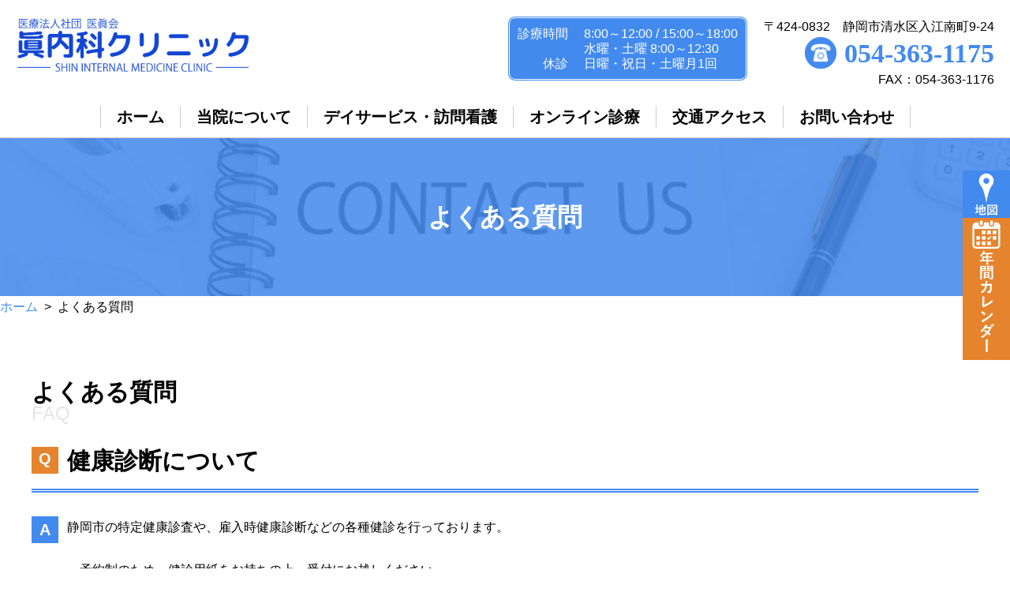

--- FILE ---
content_type: text/html; charset=UTF-8
request_url: http://shinnaika.jp/faq/
body_size: 12124
content:



<!DOCTYPE html>
<html lang="ja">
<head>
<!--[if (lt IE 9)&(!IEMobile 7)]>
<script src="http://html5shiv.googlecode.com/svn/trunk/html5.js"></script>
<script src="http://css3-mediaqueries-js.googlecode.com/svn/trunk/css3-mediaqueries.js"></script>
<![endif]-->
<meta charset="UTF-8">
<!--[if lt IE 7]><html class="ie6" lang="ja"><![endif]-->
<!--[if IE 7]><html class="ie7" lang="ja"><![endif]-->
<!--[if IE 8]><html class="ie8" lang="ja"><![endif]-->
<!--[if IE 9]><html class="ie9" lang="ja"><![endif]-->
<!--[if gt IE 9]><!-->
<!--<![endif]-->
<meta http-equiv="X-UA-Compatible" content="IE=edge">
<meta name="SKYPE_TOOLBAR" content="SKYPE_TOOLBAR_PARSER_COMPATIBLE" />
<meta name="viewport" content="width=device-width,initial-scale=1.0,minimum-scale=1.0" />


<link href="http://shinnaika.jp/wpclinic/wp-content/themes/shinclinic/style.css" rel="stylesheet" type="text/css" />
<link href="https://maxcdn.bootstrapcdn.com/font-awesome/4.7.0/css/font-awesome.min.css" rel="stylesheet" >

	<style>img:is([sizes="auto" i], [sizes^="auto," i]) { contain-intrinsic-size: 3000px 1500px }</style>
	
		<!-- All in One SEO 4.4.5.1 - aioseo.com -->
		<title>よくある質問 - 眞内科クリニック｜静岡市清水区の内科・デイサービス</title>
		<meta name="description" content="眞内科クリニックのよくある質問" />
		<meta name="robots" content="max-image-preview:large" />
		<link rel="canonical" href="http://shinnaika.jp/faq/" />
		<meta name="generator" content="All in One SEO (AIOSEO) 4.4.5.1" />
		<meta property="og:locale" content="ja_JP" />
		<meta property="og:site_name" content="眞内科クリニック｜静岡市清水区の内科・デイサービス - 入江岡駅から徒歩5分、桜橋駅から徒歩7分、清水駅から車で5分のクリニック" />
		<meta property="og:type" content="article" />
		<meta property="og:title" content="よくある質問 - 眞内科クリニック｜静岡市清水区の内科・デイサービス" />
		<meta property="og:description" content="眞内科クリニックのよくある質問" />
		<meta property="og:url" content="http://shinnaika.jp/faq/" />
		<meta property="og:image" content="http://shinnaika.jp/wpclinic/wp-content/uploads/2022/03/logo.png" />
		<meta property="og:image:width" content="800" />
		<meta property="og:image:height" content="185" />
		<meta property="article:published_time" content="2023-09-13T08:41:39+00:00" />
		<meta property="article:modified_time" content="2023-09-13T08:41:39+00:00" />
		<meta name="twitter:card" content="summary" />
		<meta name="twitter:title" content="よくある質問 - 眞内科クリニック｜静岡市清水区の内科・デイサービス" />
		<meta name="twitter:description" content="眞内科クリニックのよくある質問" />
		<meta name="twitter:image" content="http://shinnaika.jp/wpclinic/wp-content/uploads/2022/03/logo.png" />
		<script type="application/ld+json" class="aioseo-schema">
			{"@context":"https:\/\/schema.org","@graph":[{"@type":"BreadcrumbList","@id":"http:\/\/shinnaika.jp\/faq\/#breadcrumblist","itemListElement":[{"@type":"ListItem","@id":"http:\/\/shinnaika.jp\/#listItem","position":1,"item":{"@type":"WebPage","@id":"http:\/\/shinnaika.jp\/","name":"\u30db\u30fc\u30e0","description":"\u9759\u5ca1\u5e02\u3001\u6e05\u6c34\u533a\u306e\u5185\u79d1\u3001\u771e\u5185\u79d1\u30af\u30ea\u30cb\u30c3\u30af(\u3057\u3093\u306a\u3044\u304b\u30af\u30ea\u30cb\u30c3\u30af)\u3067\u3059\u3002\u9759\u5ca1\u5e02\u6e05\u6c34\u533a\u306e\u5730\u57df\u306b\u6839\u5dee\u3057\u305f\u5185\u79d1\u9662\u3092\u76ee\u6307\u3057\u3066\u304a\u308a\u307e\u3059\u3002\u5165\u6c5f\u5ca1\u99c5\u304b\u3089\u5f92\u6b695\u5206\u3001\u685c\u6a4b\u99c5\u304b\u3089\u5f92\u6b697\u5206\u3001\u6e05\u6c34\u99c5\u304b\u3089\u8eca\u30675\u5206\u3002\u4e00\u822c\u5185\u79d1\u3001\u6d88\u5316\u5668\u5185\u79d1\u3001\u30a2\u30ec\u30eb\u30ae\u30fc \u79d1\u3001\u30ea\u30cf\u30d3\u30ea\u30c6\u30fc\u30b7\u30e7\u30f3\u79d1\u3001\u30c7\u30a4\u30b5\u30fc\u30d3\u30b9\u3001\u8a2a\u554f\u770b\u8b77\u3001\u767a\u71b1\u5916\u6765\u7b49\u884c\u3063\u3066\u307e\u3059\u3002","url":"http:\/\/shinnaika.jp\/"},"nextItem":"http:\/\/shinnaika.jp\/faq\/#listItem"},{"@type":"ListItem","@id":"http:\/\/shinnaika.jp\/faq\/#listItem","position":2,"item":{"@type":"WebPage","@id":"http:\/\/shinnaika.jp\/faq\/","name":"\u3088\u304f\u3042\u308b\u8cea\u554f","description":"\u771e\u5185\u79d1\u30af\u30ea\u30cb\u30c3\u30af\u306e\u3088\u304f\u3042\u308b\u8cea\u554f","url":"http:\/\/shinnaika.jp\/faq\/"},"previousItem":"http:\/\/shinnaika.jp\/#listItem"}]},{"@type":"Organization","@id":"http:\/\/shinnaika.jp\/#organization","name":"\u771e\u5185\u79d1\u30af\u30ea\u30cb\u30c3\u30af","url":"http:\/\/shinnaika.jp\/","logo":{"@type":"ImageObject","url":"http:\/\/shinnaika.jp\/wpclinic\/wp-content\/uploads\/2022\/03\/logo.png","@id":"http:\/\/shinnaika.jp\/#organizationLogo","width":800,"height":185},"image":{"@id":"http:\/\/shinnaika.jp\/#organizationLogo"}},{"@type":"WebPage","@id":"http:\/\/shinnaika.jp\/faq\/#webpage","url":"http:\/\/shinnaika.jp\/faq\/","name":"\u3088\u304f\u3042\u308b\u8cea\u554f - \u771e\u5185\u79d1\u30af\u30ea\u30cb\u30c3\u30af\uff5c\u9759\u5ca1\u5e02\u6e05\u6c34\u533a\u306e\u5185\u79d1\u30fb\u30c7\u30a4\u30b5\u30fc\u30d3\u30b9","description":"\u771e\u5185\u79d1\u30af\u30ea\u30cb\u30c3\u30af\u306e\u3088\u304f\u3042\u308b\u8cea\u554f","inLanguage":"ja","isPartOf":{"@id":"http:\/\/shinnaika.jp\/#website"},"breadcrumb":{"@id":"http:\/\/shinnaika.jp\/faq\/#breadcrumblist"},"datePublished":"2023-09-13T08:41:39+09:00","dateModified":"2023-09-13T08:41:39+09:00"},{"@type":"WebSite","@id":"http:\/\/shinnaika.jp\/#website","url":"http:\/\/shinnaika.jp\/","name":"\u771e\u5185\u79d1\u30af\u30ea\u30cb\u30c3\u30af\uff5c\u9759\u5ca1\u5e02 \u6e05\u6c34\u533a\u306e\u5185\u79d1\u30fb\u30c7\u30a4\u30b5\u30fc\u30d3\u30b9","description":"\u5165\u6c5f\u5ca1\u99c5\u304b\u3089\u5f92\u6b695\u5206\u3001\u685c\u6a4b\u99c5\u304b\u3089\u5f92\u6b697\u5206\u3001\u6e05\u6c34\u99c5\u304b\u3089\u8eca\u30675\u5206\u306e\u30af\u30ea\u30cb\u30c3\u30af","inLanguage":"ja","publisher":{"@id":"http:\/\/shinnaika.jp\/#organization"}}]}
		</script>
		<!-- All in One SEO -->

<link rel='dns-prefetch' href='//ajax.googleapis.com' />
<link rel='dns-prefetch' href='//www.googletagmanager.com' />
		<!-- This site uses the Google Analytics by MonsterInsights plugin v9.11.1 - Using Analytics tracking - https://www.monsterinsights.com/ -->
		<!-- Note: MonsterInsights is not currently configured on this site. The site owner needs to authenticate with Google Analytics in the MonsterInsights settings panel. -->
					<!-- No tracking code set -->
				<!-- / Google Analytics by MonsterInsights -->
		<script type="text/javascript">
/* <![CDATA[ */
window._wpemojiSettings = {"baseUrl":"https:\/\/s.w.org\/images\/core\/emoji\/15.0.3\/72x72\/","ext":".png","svgUrl":"https:\/\/s.w.org\/images\/core\/emoji\/15.0.3\/svg\/","svgExt":".svg","source":{"concatemoji":"http:\/\/shinnaika.jp\/wpclinic\/wp-includes\/js\/wp-emoji-release.min.js?ver=6.7.4"}};
/*! This file is auto-generated */
!function(i,n){var o,s,e;function c(e){try{var t={supportTests:e,timestamp:(new Date).valueOf()};sessionStorage.setItem(o,JSON.stringify(t))}catch(e){}}function p(e,t,n){e.clearRect(0,0,e.canvas.width,e.canvas.height),e.fillText(t,0,0);var t=new Uint32Array(e.getImageData(0,0,e.canvas.width,e.canvas.height).data),r=(e.clearRect(0,0,e.canvas.width,e.canvas.height),e.fillText(n,0,0),new Uint32Array(e.getImageData(0,0,e.canvas.width,e.canvas.height).data));return t.every(function(e,t){return e===r[t]})}function u(e,t,n){switch(t){case"flag":return n(e,"\ud83c\udff3\ufe0f\u200d\u26a7\ufe0f","\ud83c\udff3\ufe0f\u200b\u26a7\ufe0f")?!1:!n(e,"\ud83c\uddfa\ud83c\uddf3","\ud83c\uddfa\u200b\ud83c\uddf3")&&!n(e,"\ud83c\udff4\udb40\udc67\udb40\udc62\udb40\udc65\udb40\udc6e\udb40\udc67\udb40\udc7f","\ud83c\udff4\u200b\udb40\udc67\u200b\udb40\udc62\u200b\udb40\udc65\u200b\udb40\udc6e\u200b\udb40\udc67\u200b\udb40\udc7f");case"emoji":return!n(e,"\ud83d\udc26\u200d\u2b1b","\ud83d\udc26\u200b\u2b1b")}return!1}function f(e,t,n){var r="undefined"!=typeof WorkerGlobalScope&&self instanceof WorkerGlobalScope?new OffscreenCanvas(300,150):i.createElement("canvas"),a=r.getContext("2d",{willReadFrequently:!0}),o=(a.textBaseline="top",a.font="600 32px Arial",{});return e.forEach(function(e){o[e]=t(a,e,n)}),o}function t(e){var t=i.createElement("script");t.src=e,t.defer=!0,i.head.appendChild(t)}"undefined"!=typeof Promise&&(o="wpEmojiSettingsSupports",s=["flag","emoji"],n.supports={everything:!0,everythingExceptFlag:!0},e=new Promise(function(e){i.addEventListener("DOMContentLoaded",e,{once:!0})}),new Promise(function(t){var n=function(){try{var e=JSON.parse(sessionStorage.getItem(o));if("object"==typeof e&&"number"==typeof e.timestamp&&(new Date).valueOf()<e.timestamp+604800&&"object"==typeof e.supportTests)return e.supportTests}catch(e){}return null}();if(!n){if("undefined"!=typeof Worker&&"undefined"!=typeof OffscreenCanvas&&"undefined"!=typeof URL&&URL.createObjectURL&&"undefined"!=typeof Blob)try{var e="postMessage("+f.toString()+"("+[JSON.stringify(s),u.toString(),p.toString()].join(",")+"));",r=new Blob([e],{type:"text/javascript"}),a=new Worker(URL.createObjectURL(r),{name:"wpTestEmojiSupports"});return void(a.onmessage=function(e){c(n=e.data),a.terminate(),t(n)})}catch(e){}c(n=f(s,u,p))}t(n)}).then(function(e){for(var t in e)n.supports[t]=e[t],n.supports.everything=n.supports.everything&&n.supports[t],"flag"!==t&&(n.supports.everythingExceptFlag=n.supports.everythingExceptFlag&&n.supports[t]);n.supports.everythingExceptFlag=n.supports.everythingExceptFlag&&!n.supports.flag,n.DOMReady=!1,n.readyCallback=function(){n.DOMReady=!0}}).then(function(){return e}).then(function(){var e;n.supports.everything||(n.readyCallback(),(e=n.source||{}).concatemoji?t(e.concatemoji):e.wpemoji&&e.twemoji&&(t(e.twemoji),t(e.wpemoji)))}))}((window,document),window._wpemojiSettings);
/* ]]> */
</script>
<style id='wp-emoji-styles-inline-css' type='text/css'>

	img.wp-smiley, img.emoji {
		display: inline !important;
		border: none !important;
		box-shadow: none !important;
		height: 1em !important;
		width: 1em !important;
		margin: 0 0.07em !important;
		vertical-align: -0.1em !important;
		background: none !important;
		padding: 0 !important;
	}
</style>
<link rel='stylesheet' id='wp-block-library-css' href='http://shinnaika.jp/wpclinic/wp-includes/css/dist/block-library/style.min.css?ver=6.7.4' type='text/css' media='all' />
<style id='classic-theme-styles-inline-css' type='text/css'>
/*! This file is auto-generated */
.wp-block-button__link{color:#fff;background-color:#32373c;border-radius:9999px;box-shadow:none;text-decoration:none;padding:calc(.667em + 2px) calc(1.333em + 2px);font-size:1.125em}.wp-block-file__button{background:#32373c;color:#fff;text-decoration:none}
</style>
<style id='global-styles-inline-css' type='text/css'>
:root{--wp--preset--aspect-ratio--square: 1;--wp--preset--aspect-ratio--4-3: 4/3;--wp--preset--aspect-ratio--3-4: 3/4;--wp--preset--aspect-ratio--3-2: 3/2;--wp--preset--aspect-ratio--2-3: 2/3;--wp--preset--aspect-ratio--16-9: 16/9;--wp--preset--aspect-ratio--9-16: 9/16;--wp--preset--color--black: #000000;--wp--preset--color--cyan-bluish-gray: #abb8c3;--wp--preset--color--white: #ffffff;--wp--preset--color--pale-pink: #f78da7;--wp--preset--color--vivid-red: #cf2e2e;--wp--preset--color--luminous-vivid-orange: #ff6900;--wp--preset--color--luminous-vivid-amber: #fcb900;--wp--preset--color--light-green-cyan: #7bdcb5;--wp--preset--color--vivid-green-cyan: #00d084;--wp--preset--color--pale-cyan-blue: #8ed1fc;--wp--preset--color--vivid-cyan-blue: #0693e3;--wp--preset--color--vivid-purple: #9b51e0;--wp--preset--gradient--vivid-cyan-blue-to-vivid-purple: linear-gradient(135deg,rgba(6,147,227,1) 0%,rgb(155,81,224) 100%);--wp--preset--gradient--light-green-cyan-to-vivid-green-cyan: linear-gradient(135deg,rgb(122,220,180) 0%,rgb(0,208,130) 100%);--wp--preset--gradient--luminous-vivid-amber-to-luminous-vivid-orange: linear-gradient(135deg,rgba(252,185,0,1) 0%,rgba(255,105,0,1) 100%);--wp--preset--gradient--luminous-vivid-orange-to-vivid-red: linear-gradient(135deg,rgba(255,105,0,1) 0%,rgb(207,46,46) 100%);--wp--preset--gradient--very-light-gray-to-cyan-bluish-gray: linear-gradient(135deg,rgb(238,238,238) 0%,rgb(169,184,195) 100%);--wp--preset--gradient--cool-to-warm-spectrum: linear-gradient(135deg,rgb(74,234,220) 0%,rgb(151,120,209) 20%,rgb(207,42,186) 40%,rgb(238,44,130) 60%,rgb(251,105,98) 80%,rgb(254,248,76) 100%);--wp--preset--gradient--blush-light-purple: linear-gradient(135deg,rgb(255,206,236) 0%,rgb(152,150,240) 100%);--wp--preset--gradient--blush-bordeaux: linear-gradient(135deg,rgb(254,205,165) 0%,rgb(254,45,45) 50%,rgb(107,0,62) 100%);--wp--preset--gradient--luminous-dusk: linear-gradient(135deg,rgb(255,203,112) 0%,rgb(199,81,192) 50%,rgb(65,88,208) 100%);--wp--preset--gradient--pale-ocean: linear-gradient(135deg,rgb(255,245,203) 0%,rgb(182,227,212) 50%,rgb(51,167,181) 100%);--wp--preset--gradient--electric-grass: linear-gradient(135deg,rgb(202,248,128) 0%,rgb(113,206,126) 100%);--wp--preset--gradient--midnight: linear-gradient(135deg,rgb(2,3,129) 0%,rgb(40,116,252) 100%);--wp--preset--font-size--small: 13px;--wp--preset--font-size--medium: 20px;--wp--preset--font-size--large: 36px;--wp--preset--font-size--x-large: 42px;--wp--preset--spacing--20: 0.44rem;--wp--preset--spacing--30: 0.67rem;--wp--preset--spacing--40: 1rem;--wp--preset--spacing--50: 1.5rem;--wp--preset--spacing--60: 2.25rem;--wp--preset--spacing--70: 3.38rem;--wp--preset--spacing--80: 5.06rem;--wp--preset--shadow--natural: 6px 6px 9px rgba(0, 0, 0, 0.2);--wp--preset--shadow--deep: 12px 12px 50px rgba(0, 0, 0, 0.4);--wp--preset--shadow--sharp: 6px 6px 0px rgba(0, 0, 0, 0.2);--wp--preset--shadow--outlined: 6px 6px 0px -3px rgba(255, 255, 255, 1), 6px 6px rgba(0, 0, 0, 1);--wp--preset--shadow--crisp: 6px 6px 0px rgba(0, 0, 0, 1);}:where(.is-layout-flex){gap: 0.5em;}:where(.is-layout-grid){gap: 0.5em;}body .is-layout-flex{display: flex;}.is-layout-flex{flex-wrap: wrap;align-items: center;}.is-layout-flex > :is(*, div){margin: 0;}body .is-layout-grid{display: grid;}.is-layout-grid > :is(*, div){margin: 0;}:where(.wp-block-columns.is-layout-flex){gap: 2em;}:where(.wp-block-columns.is-layout-grid){gap: 2em;}:where(.wp-block-post-template.is-layout-flex){gap: 1.25em;}:where(.wp-block-post-template.is-layout-grid){gap: 1.25em;}.has-black-color{color: var(--wp--preset--color--black) !important;}.has-cyan-bluish-gray-color{color: var(--wp--preset--color--cyan-bluish-gray) !important;}.has-white-color{color: var(--wp--preset--color--white) !important;}.has-pale-pink-color{color: var(--wp--preset--color--pale-pink) !important;}.has-vivid-red-color{color: var(--wp--preset--color--vivid-red) !important;}.has-luminous-vivid-orange-color{color: var(--wp--preset--color--luminous-vivid-orange) !important;}.has-luminous-vivid-amber-color{color: var(--wp--preset--color--luminous-vivid-amber) !important;}.has-light-green-cyan-color{color: var(--wp--preset--color--light-green-cyan) !important;}.has-vivid-green-cyan-color{color: var(--wp--preset--color--vivid-green-cyan) !important;}.has-pale-cyan-blue-color{color: var(--wp--preset--color--pale-cyan-blue) !important;}.has-vivid-cyan-blue-color{color: var(--wp--preset--color--vivid-cyan-blue) !important;}.has-vivid-purple-color{color: var(--wp--preset--color--vivid-purple) !important;}.has-black-background-color{background-color: var(--wp--preset--color--black) !important;}.has-cyan-bluish-gray-background-color{background-color: var(--wp--preset--color--cyan-bluish-gray) !important;}.has-white-background-color{background-color: var(--wp--preset--color--white) !important;}.has-pale-pink-background-color{background-color: var(--wp--preset--color--pale-pink) !important;}.has-vivid-red-background-color{background-color: var(--wp--preset--color--vivid-red) !important;}.has-luminous-vivid-orange-background-color{background-color: var(--wp--preset--color--luminous-vivid-orange) !important;}.has-luminous-vivid-amber-background-color{background-color: var(--wp--preset--color--luminous-vivid-amber) !important;}.has-light-green-cyan-background-color{background-color: var(--wp--preset--color--light-green-cyan) !important;}.has-vivid-green-cyan-background-color{background-color: var(--wp--preset--color--vivid-green-cyan) !important;}.has-pale-cyan-blue-background-color{background-color: var(--wp--preset--color--pale-cyan-blue) !important;}.has-vivid-cyan-blue-background-color{background-color: var(--wp--preset--color--vivid-cyan-blue) !important;}.has-vivid-purple-background-color{background-color: var(--wp--preset--color--vivid-purple) !important;}.has-black-border-color{border-color: var(--wp--preset--color--black) !important;}.has-cyan-bluish-gray-border-color{border-color: var(--wp--preset--color--cyan-bluish-gray) !important;}.has-white-border-color{border-color: var(--wp--preset--color--white) !important;}.has-pale-pink-border-color{border-color: var(--wp--preset--color--pale-pink) !important;}.has-vivid-red-border-color{border-color: var(--wp--preset--color--vivid-red) !important;}.has-luminous-vivid-orange-border-color{border-color: var(--wp--preset--color--luminous-vivid-orange) !important;}.has-luminous-vivid-amber-border-color{border-color: var(--wp--preset--color--luminous-vivid-amber) !important;}.has-light-green-cyan-border-color{border-color: var(--wp--preset--color--light-green-cyan) !important;}.has-vivid-green-cyan-border-color{border-color: var(--wp--preset--color--vivid-green-cyan) !important;}.has-pale-cyan-blue-border-color{border-color: var(--wp--preset--color--pale-cyan-blue) !important;}.has-vivid-cyan-blue-border-color{border-color: var(--wp--preset--color--vivid-cyan-blue) !important;}.has-vivid-purple-border-color{border-color: var(--wp--preset--color--vivid-purple) !important;}.has-vivid-cyan-blue-to-vivid-purple-gradient-background{background: var(--wp--preset--gradient--vivid-cyan-blue-to-vivid-purple) !important;}.has-light-green-cyan-to-vivid-green-cyan-gradient-background{background: var(--wp--preset--gradient--light-green-cyan-to-vivid-green-cyan) !important;}.has-luminous-vivid-amber-to-luminous-vivid-orange-gradient-background{background: var(--wp--preset--gradient--luminous-vivid-amber-to-luminous-vivid-orange) !important;}.has-luminous-vivid-orange-to-vivid-red-gradient-background{background: var(--wp--preset--gradient--luminous-vivid-orange-to-vivid-red) !important;}.has-very-light-gray-to-cyan-bluish-gray-gradient-background{background: var(--wp--preset--gradient--very-light-gray-to-cyan-bluish-gray) !important;}.has-cool-to-warm-spectrum-gradient-background{background: var(--wp--preset--gradient--cool-to-warm-spectrum) !important;}.has-blush-light-purple-gradient-background{background: var(--wp--preset--gradient--blush-light-purple) !important;}.has-blush-bordeaux-gradient-background{background: var(--wp--preset--gradient--blush-bordeaux) !important;}.has-luminous-dusk-gradient-background{background: var(--wp--preset--gradient--luminous-dusk) !important;}.has-pale-ocean-gradient-background{background: var(--wp--preset--gradient--pale-ocean) !important;}.has-electric-grass-gradient-background{background: var(--wp--preset--gradient--electric-grass) !important;}.has-midnight-gradient-background{background: var(--wp--preset--gradient--midnight) !important;}.has-small-font-size{font-size: var(--wp--preset--font-size--small) !important;}.has-medium-font-size{font-size: var(--wp--preset--font-size--medium) !important;}.has-large-font-size{font-size: var(--wp--preset--font-size--large) !important;}.has-x-large-font-size{font-size: var(--wp--preset--font-size--x-large) !important;}
:where(.wp-block-post-template.is-layout-flex){gap: 1.25em;}:where(.wp-block-post-template.is-layout-grid){gap: 1.25em;}
:where(.wp-block-columns.is-layout-flex){gap: 2em;}:where(.wp-block-columns.is-layout-grid){gap: 2em;}
:root :where(.wp-block-pullquote){font-size: 1.5em;line-height: 1.6;}
</style>
<link rel='stylesheet' id='contact-form-7-css' href='http://shinnaika.jp/wpclinic/wp-content/plugins/contact-form-7/includes/css/styles.css?ver=5.8' type='text/css' media='all' />
<link rel='stylesheet' id='fancybox-css' href='http://shinnaika.jp/wpclinic/wp-content/plugins/easy-fancybox/fancybox/1.5.4/jquery.fancybox.min.css?ver=6.7.4' type='text/css' media='screen' />
<script type="text/javascript" src="//ajax.googleapis.com/ajax/libs/jquery/2.1.4/jquery.min.js?ver=20160608" id="jquery-js"></script>

<!-- Google アナリティクス スニペット (Site Kit が追加) -->
<script type="text/javascript" src="https://www.googletagmanager.com/gtag/js?id=UA-229151417-1" id="google_gtagjs-js" async></script>
<script type="text/javascript" id="google_gtagjs-js-after">
/* <![CDATA[ */
window.dataLayer = window.dataLayer || [];function gtag(){dataLayer.push(arguments);}
gtag('set', 'linker', {"domains":["shinnaika.jp"]} );
gtag("js", new Date());
gtag("set", "developer_id.dZTNiMT", true);
gtag("config", "UA-229151417-1", {"anonymize_ip":true});
gtag("config", "G-C4G50ZGE1E");
/* ]]> */
</script>

<!-- (ここまで) Google アナリティクス スニペット (Site Kit が追加) -->
<link rel="https://api.w.org/" href="http://shinnaika.jp/wp-json/" /><link rel="alternate" title="JSON" type="application/json" href="http://shinnaika.jp/wp-json/wp/v2/pages/2580" /><link rel="EditURI" type="application/rsd+xml" title="RSD" href="http://shinnaika.jp/wpclinic/xmlrpc.php?rsd" />
<meta name="generator" content="WordPress 6.7.4" />
<link rel='shortlink' href='http://shinnaika.jp/?p=2580' />
<link rel="alternate" title="oEmbed (JSON)" type="application/json+oembed" href="http://shinnaika.jp/wp-json/oembed/1.0/embed?url=http%3A%2F%2Fshinnaika.jp%2Ffaq%2F" />
<link rel="alternate" title="oEmbed (XML)" type="text/xml+oembed" href="http://shinnaika.jp/wp-json/oembed/1.0/embed?url=http%3A%2F%2Fshinnaika.jp%2Ffaq%2F&#038;format=xml" />
<meta name="generator" content="Site Kit by Google 1.108.0" /><link rel="icon" href="http://shinnaika.jp/wpclinic/wp-content/uploads/2022/04/cropped-favicon3-32x32.jpg" sizes="32x32" />
<link rel="icon" href="http://shinnaika.jp/wpclinic/wp-content/uploads/2022/04/cropped-favicon3-192x192.jpg" sizes="192x192" />
<link rel="apple-touch-icon" href="http://shinnaika.jp/wpclinic/wp-content/uploads/2022/04/cropped-favicon3-180x180.jpg" />
<meta name="msapplication-TileImage" content="http://shinnaika.jp/wpclinic/wp-content/uploads/2022/04/cropped-favicon3-270x270.jpg" />

<script type="text/javascript" src="http://shinnaika.jp/wpclinic/wp-content/themes/shinclinic/js/main.js"></script>		

<link rel="stylesheet" href="http://shinnaika.jp/wpclinic/wp-content/themes/shinclinic/js/slick.css">
<script src="http://shinnaika.jp/wpclinic/wp-content/themes/shinclinic/js/slick.js" type="text/javascript"></script>

<!--ライトボックス用-->
<link rel="stylesheet" href="http://shinnaika.jp/wpclinic/wp-content/themes/shinclinic/js/lightbox/css/lightbox.css">
<script src="http://shinnaika.jp/wpclinic/wp-content/themes/shinclinic/js/lightbox/js/lightbox.js" type="text/javascript"></script>
<!--ライトボックス用-->


<!-- Global site tag (gtag.js) - Google Analytics -->
<script async src="https://www.googletagmanager.com/gtag/js?id=UA-229151417-1">
</script>
<script>
  window.dataLayer = window.dataLayer || [];
  function gtag(){dataLayer.push(arguments);}
  gtag('js', new Date());

  gtag('config', 'UA-229151417-1');
</script>

</head>

<body>
<div id="bodyfix">

<!--=====================
ヘッダーここから
=======================-->

<header class="d_flex_pc j_content_sb_pc a_items_c_pc">
	<div class="header_logo"><a href="http://shinnaika.jp" class="link"><img src="http://shinnaika.jp/wpclinic/wp-content/themes/shinclinic/images/logo.png" alt="眞内科クリニック｜静岡市清水区の内科・デイサービス"></a></div>

	
	<div class="header_right d_flex_pc j_content_en_pc f-direction_re_pc">
		<div>
			<div class="sp_none">〒424-0832　静岡市清水区入江南町9-24</div>
			<a href="tel:0543631175" class="d_flex_pc a_items_c_pc j_content_en_pc d_flex_sp a_items_c_sp j_content_c_sp header_tel font_mincho link_disabled_pc"><figure><img src="http://shinnaika.jp/wpclinic/wp-content/themes/shinclinic/images/tel_ico.png" alt="TEL"></figure><div>054-363-1175</div></a>
			<div class="pc_right sp_none">FAX：054-363-1176</div>
		</div>
		<div>
			<div class="header_right_r_box1 d_flex_pc j_content_sb_pc">
				<div class="pc_right">診療時間<br><br>休診</div>
				<div>
				8:00～12:00 / 15:00～18:00<br>
				水曜・土曜 8:00～12:30<br>
				日曜・祝日・土曜月1回
				</div>
			</div>
		</div>
	</div>

</header>
<!--=====================
ヘッダーここまで
=======================-->

<!--=====================
ナビここから
=======================-->

<nav class="sp_none">
	<div id="nav_wrap">
		<ul id="menu">
			<li><a href="http://shinnaika.jp" class="link"><span>ホーム</span></a></li>
			<li><a href="http://shinnaika.jp/clinic/" class="link"><span>当院について</span></a>
				<ul>
					<li><a href="http://shinnaika.jp/clinic/">当院のご案内</a></li>
					<li><a href="http://shinnaika.jp/calendar/">年間カレンダー</a></li>
					<li><a href="http://shinnaika.jp/news/">お知らせ</a></li>
					<li><a href="http://shinnaika.jp/blog/">ブログ</a></li>
					<li><a href="http://shinnaika.jp/recruit/">求人案内</a></li>
					<li><a href="http://shinnaika.jp/vaccination/">予防接種</a></li>
					<li><a href="http://shinnaika.jp/medical-fee/">診療報酬に関する院内掲示</a></li>
				</ul>
			</li>
			<li><a href="http://shinnaika.jp/dayservice/" class="link"><span>デイサービス・訪問看護</span></a>
				<ul>
					<li><a href="http://shinnaika.jp/dayservice/">デイサービス</a></li>
					<li><a href="http://shinnaika.jp/dayservice1day/">デイサービスの一日</a></li>
					<li><a href="http://shinnaika.jp/dayservicenews/">デイサービスのお知らせ</a></li>
					<li><a href="http://shinnaika.jp/suruga/">訪問看護ステーション 駿河</a></li>
					<li><a href="http://shinnaika.jp/homecare/">眞内科居宅介護支援事業所</a></li>
				</ul>
			</li>
			<li><a href="http://shinnaika.jp/onlinemedicalcare/" class="link"><span>オンライン診療</span></a></li>
			<li><a href="http://shinnaika.jp/access/" class="link"><span>交通アクセス</span></a></li>
			<li><a href="http://shinnaika.jp/contact/" class="link"><span>お問い合わせ</span></a>	
				<ul>
					<li><a href="http://shinnaika.jp/contact/">お問い合わせ</a></li>
					<li><a href="http://shinnaika.jp/faq/">よくある質問</a></li>
				</ul>
			</li>
		</ul>
	</div>
</nav>
<div class="clear"></div>

<!--=====================
ナビここまで
=======================-->



<!--=====================
コンテンツここから
=======================-->
<section class="next_taser taser05">
	<section class="next_taser_over">
		<h1 class="next_title">よくある質問</h1>
	</section>
</section>
<section class="mb80 mb40_sp path"><a href="http://shinnaika.jp">ホーム</a>&nbsp;&nbsp;&gt;&nbsp;&nbsp;よくある質問</section>
	


<section class="wrap mb80 mb40_sp">
	<h2 class="title_1 mb30">よくある質問<span>FAQ</span></h2>
	

	

	<section class="mb40">
		<h2 class="title_1 mb30 news_title faq_q1">健康診断について</h2>
		<div class="news_box01 faq_a1">
	<p>静岡市の特定健康診査や、雇入時健康診断などの各種健診を行っております。</p>
<p>&nbsp;</p>
<p>・予約制のため、健診用紙をお持ちの上、受付にお越しください。</p>
<p>&nbsp;</p>
<p>・電話でご予約される場合は、詳しい検査項目をお伺いしますので</p>
<p>お手元に健診内容の書かれた書類のご用意をお願いします。</p>
<p>&nbsp;</p>
<p>・自費診療になりますので、検査内容によりますが3,300円～16,000円程度の費用が発生します。</p>
<p>（40歳以上の静岡市の特定健診は無料です。）</p>
		</div>
	</section>


	<section class="mb40">
		<h2 class="title_1 mb30 news_title faq_q1">予防接種について</h2>
		<div class="news_box01 faq_a1">
	<p>静岡市の定期予防接種や肺炎球菌ワクチン、麻しん風疹ワクチンなどの各種予防接種を行っております。</p>
<p>接種希望日の１週間前にはご予約をお願いします。</p>
<p>&nbsp;</p>
<p><span style="font-size: 14pt;"><strong>【予約方法】</strong></span></p>
<p><strong><span style="color: #ff0000;">・電話予約はできません</span>ので、受付時間内に窓口へお越しください。</strong></p>
<p>&nbsp;</p>
<p>・定期接種をご希望の方は、母子手帳で接種歴を確認してから予約いたしますので、母子手帳をお持ちになって受付へお声がけください。</p>
<p>&nbsp;</p>
<p>・任意接種をご希望の方は、予約時に接種費用をお支払いいただきます。事前に入荷状況を確認したい方は、お電話にてお問合せください。</p>
<p>&nbsp;</p>
<p>・予防接種について不明な点等ございましたら、静岡市保健所（<a href="TEL:054-249-3173">TEL:054-249-3173</a>）またはお近くの健康福祉センターにお問い合わせください。</p>
<p>&nbsp;</p>
<p><span style="font-size: 14pt;"><a title="令和6年度インフルエンザ予防接種のご案内" href="https://shinnaika.jp/%e4%bb%a4%e5%92%8c6%e5%b9%b4%e5%ba%a6%e3%82%a4%e3%83%b3%e3%83%95%e3%83%ab%e3%82%a8%e3%83%b3%e3%82%b6%e4%ba%88%e9%98%b2%e6%8e%a5%e7%a8%ae%e3%81%ae%e3%81%94%e6%a1%88%e5%86%85/" target="_blank" rel="noopener">インフルエンザ予防接種はこちらをご覧ください。</a></span></p>
		</div>
	</section>


	<section class="mb40">
		<h2 class="title_1 mb30 news_title faq_q1">院長の診察日について</h2>
		<div class="news_box01 faq_a1">
	<p><a href="https://shinnaika.jp/calendar/" target="_blank" rel="noopener">年間カレンダー</a>で色枠のついていない日は終日院長の診察日です。</p>
<p>担当医については年間カレンダーでご確認ください。</p>
		</div>
	</section>


	<section class="mb40">
		<h2 class="title_1 mb30 news_title faq_q1">発熱がない場合の受診について</h2>
		<div class="news_box01 faq_a1">
	<p>3日以内に37.0℃以上の発熱がない方、周りにコロナウイルス感染者がいない方は予約なしで受診ができます。</p>
<p>それ以外の場合は電話で発熱外来のご予約をお願いします。</p>
		</div>
	</section>


	<section class="mb40">
		<h2 class="title_1 mb30 news_title faq_q1">診断書について</h2>
		<div class="news_box01 faq_a1">
	<p>当院では国家資格免許登録に必要な診断書や警備業必要な診断書など各種診断書を発行しております。</p>
<p>予約は不要ですので所定の用紙をお持ちの上、受付へお越しください。</p>
<p>職場に提出する診断書は診察の際に医師にご相談ください。</p>
		</div>
	</section>

	
</section>


	
<section class="wrap mb80 mb40_sp">
	<div class="d_flex_pc j_content_c_pc">
		<div class="clinic_box04"><a href="http://shinnaika.jp/contact/" class="arrow_link clinic_bt">お問い合わせ</a></div>
	</div>
</section>

<!--=====================
コンテンツここまで
=======================-->



<!--=====================
フッターここから
=======================-->



<footer>
	<div class="footer_wrap d_flex_pc j_content_sb_pc">
		<div class="footer_box1">
			<div class="footer_logo mb20"><a href="http://shinnaika.jp" class="link"><img src="http://shinnaika.jp/wpclinic/wp-content/themes/shinclinic/images/logo.png" alt="眞内科クリニック"></a></div>
			<div>
				<div >〒424-0832　静岡市清水区入江南町9-24</div>
				<a href="tel:0543631175" class="d_flex_pc a_items_c_pc d_flex_sp a_items_c_sp j_content_c_sp header_tel font_mincho link_disabled_pc"><figure><img src="http://shinnaika.jp/wpclinic/wp-content/themes/shinclinic/images/tel_ico.png" alt="TEL"></figure><div>054-363-1175</div></a>
				<div>FAX：054-363-1176</div>
			</div>
		</div>
		<div class="footer_box2">
			<figure><img src="http://shinnaika.jp/wpclinic/wp-content/themes/shinclinic/images/schedule.png" alt="診療予定"></figure>
			<div>※8:00～8:30は検査予約のみの診療となります。一般診療は8:30より開始となります。</div>
		</div>
		<div class="footer_box3">
			<div class="f_nav1 mb10"><a href="http://shinnaika.jp"><b>ホーム</b></a></div>
			<div class="f_nav1"><b>当院について</b></div>
			<div class="f_nav2 mb10 d_flex_pc flex_wrap_pc d_flex_sp j_content_c_sp flex_wrap_sp"><a href="http://shinnaika.jp/clinic/">当院のご案内</a><a href="http://shinnaika.jp/calendar/">年間カレンダー</a><a href="http://shinnaika.jp/news/">お知らせ</a><a href="http://shinnaika.jp/blog/">ブログ</a><a href="http://shinnaika.jp/recruit/">求人案内</a><a href="http://shinnaika.jp/vaccination/">予防接種</a><a href="http://shinnaika.jp/medical-fee/">診療報酬に関する院内掲示</a></div>
			<div class="f_nav1"><b>デイサービス・訪問看護</b></div>
			<div class="f_nav2 mb10 d_flex_pc flex_wrap_pc d_flex_sp j_content_c_sp flex_wrap_sp"><a href="http://shinnaika.jp/dayservice/">デイサービス</a><a href="http://shinnaika.jp/dayservice1day/">デイサービスの一日</a><a href="http://shinnaika.jp/dayservicenews/">デイサービスのお知らせ</a><a href="http://shinnaika.jp/suruga/">訪問看護ステーション 駿河</a><a href="http://shinnaika.jp/homecare/">眞内科居宅介護支援事業所</a></div>
			<div class="f_nav1 f_nav2 d_flex_pc flex_wrap_pc d_flex_sp j_content_c_sp flex_wrap_sp"><a href="http://shinnaika.jp/onlinemedicalcare/"><b>オンライン診療</b></a><a href="http://shinnaika.jp/access/"><b>交通アクセス</b></a></div>
			<div class="f_nav1"><b>お問い合わせ</b></div>
			<div class="f_nav2 mb10 d_flex_pc flex_wrap_pc d_flex_sp j_content_c_sp flex_wrap_sp"><a href="http://shinnaika.jp/contact/">お問い合わせ</a><a href="http://shinnaika.jp/faq/">よくある質問</a></div>
			<div class="f_nav2 mb10"><a href="http://shinnaika.jp/anonymously-processed-information/" target="_blank">匿名加工情報の作成と提供に関する公表</a></div>
		</div>
	</div>
	<figure class="pad_f_sche"><img src="http://shinnaika.jp/wpclinic/wp-content/themes/shinclinic/images/schedule.png" alt="診療予定"><div>※8:00～8:30は検査予約のみの診療となります。一般診療は8:30より開始となります。</div></figure>
</footer>

<div class="pc_center sp_center wrap">入江岡駅から徒歩5分、桜橋駅から徒歩7分、清水駅から車で5分の静岡市、清水区の内科、眞内科クリニック(しんないかクリニック)</div>

<div class="footer_copyright_area">
	<div class="footer_copyright_wrap">
		<small>Copyright © 眞内科クリニック All Rights Reserved.</small>
	</div>
</div>

	<div class="side_bt sp_none">
		<a href="http://shinnaika.jp/access/" class="side_bt_box1 link" target="_blank"><img src="http://shinnaika.jp/wpclinic/wp-content/themes/shinclinic/images/side_bt_map.jpg" alt="地図"></a>
		<a href="http://shinnaika.jp/calendar/" class="side_bt_box1 link" target="_blank"><img src="http://shinnaika.jp/wpclinic/wp-content/themes/shinclinic/images/side_bt_cal.jpg" alt="年間カレンダー"></a>
	</div>
	
<div id="PageTopBtn"><a href="#"></a></div>

<nav class="sp_bt_nav pc_none">
	<ul class="d_flex_sp j_content_sb_sp">
		<li><a href="http://shinnaika.jp"><img src="http://shinnaika.jp/wpclinic/wp-content/themes/shinclinic/images/sp_bt_01.jpg" alt="ホーム"></a></li>
		<li><a href="http://shinnaika.jp/wpclinic/wp-content/themes/shinclinic/images/schedule.png" data-lightbox="group-1"><img src="http://shinnaika.jp/wpclinic/wp-content/themes/shinclinic/images/sp_bt_02.jpg" alt="診療時間"></a></li>
		<li><a href="tel:0543631175"><img src="http://shinnaika.jp/wpclinic/wp-content/themes/shinclinic/images/sp_bt_05.jpg" alt="電話番号は054-363-1175"></a></li>
		<li><a href="http://shinnaika.jp/access/"><img src="http://shinnaika.jp/wpclinic/wp-content/themes/shinclinic/images/sp_bt_04.jpg" alt="地図"></a></li>
		<li><a href="http://shinnaika.jp/calendar/"><img src="http://shinnaika.jp/wpclinic/wp-content/themes/shinclinic/images/sp_bt_03.jpg" alt="年間カレンダー"></a></li>
	</ul>
</nav>
<!--=====================
フッターここまで
=======================-->

<!--=====================
SPナビここから
=======================-->
</div><!--/#bodyfix-->
<nav class="pc_none">
	<dl class="accordion_spnav">
		<dt>
			<div id="humberger">
				<span class="iconBar"></span>
				<span class="iconBar"></span>
				<span class="iconBar"></span>
			</div>
		</dt>
		<dd>
			<div class="sp_nav1 mb10"><a href="http://shinnaika.jp">ホーム</a></div>
			<div class="sp_nav1">当院について</div>
			<div class="sp_nav2 mb10"><a href="http://shinnaika.jp/clinic/">当院のご案内</a><a href="http://shinnaika.jp/calendar/">年間カレンダー</a><a href="http://shinnaika.jp/news/">お知らせ</a><a href="http://shinnaika.jp/blog/">ブログ</a><a href="http://shinnaika.jp/recruit/">求人案内</a><a href="http://shinnaika.jp/vaccination/">予防接種</a></div>
			<div class="sp_nav1">デイサービス・訪問看護</div>
			<div class="sp_nav2 mb10"><a href="http://shinnaika.jp/dayservice/">デイサービス</a><a href="http://shinnaika.jp/dayservice1day/">デイサービスの一日</a><a href="http://shinnaika.jp/dayservicenews/">デイサービスのお知らせ</a><a href="http://shinnaika.jp/suruga/">訪問看護ステーション 駿河</a><a href="http://shinnaika.jp/homecare/">眞内科居宅介護支援事業所</a></div>
			<div class="sp_nav1 mb10"><a href="http://shinnaika.jp/onlinemedicalcare/">オンライン診療</a></div>
			<div class="sp_nav1 mb10"><a href="http://shinnaika.jp/access/">交通アクセス</a></div>
			<div class="sp_nav1">お問い合わせ</div>
			<div class="sp_nav2 mb10"><a href="http://shinnaika.jp/contact/">お問い合わせ</a><a href="http://shinnaika.jp/faq/">よくある質問</a></div>

			<figure class="mb20"><img src="http://shinnaika.jp/wpclinic/wp-content/themes/shinclinic/images/schedule.png" alt="診療予定"><div style="font-weight: normal;font-size: 14px;">※8:00～8:30は検査予約のみの診療となります。一般診療は8:30より開始となります。</div></figure>
		<div class="sp_center">
			<div class="sp_nav_jyusyo">〒424-0832　静岡市清水区入江南町9-24</div>
			<a href="tel:0543631175" class="d_flex_sp a_items_c_sp j_content_c_sp header_tel_sp_nav font_mincho link_disabled_pc"><figure><img src="http://shinnaika.jp/wpclinic/wp-content/themes/shinclinic/images/tel_ico2.png" alt="TEL"></figure><div>054-363-1175</div></a>
			<div>FAX：054-363-1176</div>
		</div>

		</dd>
	</dl>
</nav>	
<!--=====================
SPナビここまで
=======================-->



<script type="text/javascript" src="http://shinnaika.jp/wpclinic/wp-content/plugins/contact-form-7/includes/swv/js/index.js?ver=5.8" id="swv-js"></script>
<script type="text/javascript" id="contact-form-7-js-extra">
/* <![CDATA[ */
var wpcf7 = {"api":{"root":"http:\/\/shinnaika.jp\/wp-json\/","namespace":"contact-form-7\/v1"},"cached":"1"};
/* ]]> */
</script>
<script type="text/javascript" src="http://shinnaika.jp/wpclinic/wp-content/plugins/contact-form-7/includes/js/index.js?ver=5.8" id="contact-form-7-js"></script>
<script type="text/javascript" src="http://shinnaika.jp/wpclinic/wp-content/themes/shinclinic/js/ajaxzip3.js?ver=0.51" id="ajaxzip3-js"></script>
<script type="text/javascript" src="http://shinnaika.jp/wpclinic/wp-content/themes/shinclinic/js/ajaxzip3-source.js?ver=1.0.0" id="my-js"></script>
<script type="text/javascript" src="http://shinnaika.jp/wpclinic/wp-content/plugins/easy-fancybox/fancybox/1.5.4/jquery.fancybox.min.js?ver=6.7.4" id="jquery-fancybox-js"></script>
<script type="text/javascript" id="jquery-fancybox-js-after">
/* <![CDATA[ */
var fb_timeout, fb_opts={'overlayShow':true,'hideOnOverlayClick':true,'showCloseButton':true,'margin':20,'enableEscapeButton':true,'autoScale':true };
if(typeof easy_fancybox_handler==='undefined'){
var easy_fancybox_handler=function(){
jQuery([".nolightbox","a.wp-block-fileesc_html__button","a.pin-it-button","a[href*='pinterest.com\/pin\/create']","a[href*='facebook.com\/share']","a[href*='twitter.com\/share']"].join(',')).addClass('nofancybox');
jQuery('a.fancybox-close').on('click',function(e){e.preventDefault();jQuery.fancybox.close()});
/* IMG */
var fb_IMG_select=jQuery('a[href*=".jpg" i]:not(.nofancybox,li.nofancybox>a),area[href*=".jpg" i]:not(.nofancybox),a[href*=".png" i]:not(.nofancybox,li.nofancybox>a),area[href*=".png" i]:not(.nofancybox),a[href*=".webp" i]:not(.nofancybox,li.nofancybox>a),area[href*=".webp" i]:not(.nofancybox),a[href*=".jpeg" i]:not(.nofancybox,li.nofancybox>a),area[href*=".jpeg" i]:not(.nofancybox)');
fb_IMG_select.addClass('fancybox image');
var fb_IMG_sections=jQuery('.gallery,.wp-block-gallery,.tiled-gallery,.wp-block-jetpack-tiled-gallery');
fb_IMG_sections.each(function(){jQuery(this).find(fb_IMG_select).attr('rel','gallery-'+fb_IMG_sections.index(this));});
jQuery('a.fancybox,area.fancybox,.fancybox>a').each(function(){jQuery(this).fancybox(jQuery.extend(true,{},fb_opts,{'transitionIn':'elastic','transitionOut':'elastic','opacity':false,'hideOnContentClick':false,'titleShow':true,'titlePosition':'over','titleFromAlt':true,'showNavArrows':true,'enableKeyboardNav':true,'cyclic':false}))});
};};
var easy_fancybox_auto=function(){setTimeout(function(){jQuery('a#fancybox-auto,#fancybox-auto>a').first().trigger('click')},1000);};
jQuery(easy_fancybox_handler);jQuery(document).on('post-load',easy_fancybox_handler);
jQuery(easy_fancybox_auto);
/* ]]> */
</script>
<script type="text/javascript" src="http://shinnaika.jp/wpclinic/wp-content/plugins/easy-fancybox/vendor/jquery.easing.min.js?ver=1.4.1" id="jquery-easing-js"></script>


</body>
</html>




--- FILE ---
content_type: text/css
request_url: http://shinnaika.jp/wpclinic/wp-content/themes/shinclinic/style.css
body_size: 9408
content:
/*
Theme Name:眞内科クリニック
Theme URI:
Version:1.0.0
Description:眞内科クリニック
Author:ARCKLY
Author URI: http://arckly.com/
*/

@charset "UTF-8";
/* CSS Document */


/* Reset
------------------------------------------------------------*/
html, body, div, span, object, iframe,
h1, h2, h3, h4, h5, h6, p, blockquote, pre,
abbr, address, cite, code,
del, dfn, em, img, ins, kbd, q, samp,
small, strong, sub, sup, var,
b, i,
dl, dt, dd, ol, ul, li,
fieldset, form, label, legend,
table, caption, tbody, tfoot, thead, tr, th, td,
article, aside, canvas, details, figcaption, figure, 
footer, header, hgroup, menu, nav, section, summary,
time, mark, audio, video {
	margin:0;
	padding:0;
	border:0;
	outline:0;
	vertical-align:baseline;
}
address,th {
font-style: normal;
font-weight:normal;
}
table {
border-collapse: collapse;
border-spacing: 0;
}
th {
text-align: left;
}
hr,legend {
display: none;
}
h1,h2,h3,h4,h5,h6 {
font-size: 100%;
}
img,fieldset {
border: 0;
}
li {
list-style-type: none;
}
a:hover.link img{
	opacity: 0.7;
	filter: alpha(opacity=70);
	-ms-filter: "alpha( opacity=70 )";
	display: inline-block;
	transition:all 0.5s;
}

img{
	max-width: 100%;
	height: auto;
	width /***/:auto;
	vertical-align:middle;
	image-rendering: -webkit-optimize-contrast;
}






/* Fonts フロートなど共通CSS
------------------------------------------------------------*/
body{
	font-family:Yu Gothic UI,"游ゴシック Medium", YuGothic, "游ゴシック体", "Yu Gothic Medium","メイリオ", Meiryo, Osaka,"ヒラギノ角ゴ Pro W3", "Hiragino Kaku Gothic Pro",  "ＭＳ Ｐゴシック", "MS PGothic", sans-serif;
	color:#000;
	font-size: 16px;
	background-color:#FFF;
}

body a{
	color:#000;
	text-decoration:underline;
}

body a:hover{
	opacity: 0.7;
	text-decoration:underline;
	transition:all 0.5s;
}


.float_l{
	float:left;
}

.float_r{
	float:right;
}

.clear{
	clear:both;
}

.red{
	color:#F00;
}

.blue{
	color:#00F;
}

.bold{
	font-weight:bold;
}

.pagination {
clear:both;
padding:20px 0;
position:relative;
font-size:11px;
line-height:13px;
}
 
.pagination span, .pagination a {
display:block;
float:left;
margin: 2px 2px 2px 0;
padding:6px 9px 5px 9px;
text-decoration:none;
width:auto;
color:#fff;
background: #438AEF;
}
 
.pagination a:hover{
color:#fff;
}
 
.pagination .current{
padding:6px 9px 5px 9px;
background: #1B73E8;
color:#FFF;
}


/*===============================================
●iOS submitリセット
===============================================*/

input[type="submit"],
input[type="button"] {
  border-radius: 0;
  -webkit-box-sizing: content-box;
  -webkit-appearance: button;
  appearance: button;
  border: none;
  box-sizing: border-box;
  cursor: pointer;
}
input[type="submit"]::-webkit-search-decoration,
input[type="button"]::-webkit-search-decoration {
  display: none;
}
input[type="submit"]::focus,
input[type="button"]::focus {
  outline-offset: -2px;
}


/*フォーム系*/
.contact_btn{
	text-align:center;
}

.contact_btn input{
	padding:10px 20px;
	background-color:#438AEF;
	border:none;
	color:#FFF;
	text-align:center;
	margin:10px 0;
}
.contact_btn input:hover{
	opacity: 0.7;
	filter: alpha(opacity=70);
	-ms-filter: "alpha( opacity=70 )";
}

.contact_main{
	margin-bottom:10px;
}


.info_box5 input[type="text"]{
	width:90%;
}

.info_box5 input[type="email"]{
	width:90%;
}

.info_box5 input[type="tel"]{
	width:90%;
}

.info_box5 input[type="url"]{
	width:90%;
}

.info_box5 textarea{
	width:90%;
}

.zip_box input[type="text"]{
	width:100px;
}

.info_box5{
	margin-bottom:10px;
}

.info_box5 div:nth-child(1){
	margin-bottom:5px;
}
.info_box5 div:nth-child(2){
}

.hissu{
	background-color:#B20000;
	color:#FFF;
	font-size:12px;
	padding:2px 5px;
	margin-right:20px;
}

.nini{
	background-color:#888888;
	color:#FFF;
	font-size:12px;
	padding:2px 5px;
	margin-right:20px;
}

.info_chui{
	color:#B20000;
	display:block;
}

/*===============================================
●マージンボトム設定
===============================================*/

.mb0{
	margin-bottom:0px!important;
}
.mb5{
	margin-bottom:5px!important;
}
.mb10{
	margin-bottom:10px!important;
}
.mb15{
	margin-bottom:15px!important;
}
.mb20{
	margin-bottom:20px!important;
}
.mb25{
	margin-bottom:25px!important;
}
.mb30{
	margin-bottom:30px!important;
}
.mb35{
	margin-bottom:35px!important;
}
.mb40{
	margin-bottom:40px!important;
}
.mb45{
	margin-bottom:45px!important;
}
.mb50{
	margin-bottom:50px!important;
}
.mb55{
	margin-bottom:55px!important;
}
.mb60{
	margin-bottom:60px!important;
}
.mb65{
	margin-bottom:65px!important;
}
.mb70{
	margin-bottom:70px!important;
}
.mb75{
	margin-bottom:75px!important;
}
.mb80{
	margin-bottom:80px!important;
}
.mb85{
	margin-bottom:85px!important;
}
.mb90{
	margin-bottom:90px!important;
}
.mb95{
	margin-bottom:95px!important;
}
.mb100{
	margin-bottom:100px!important;
}
.mb200{
	margin-bottom:200px!important;
}


/*===============================================
●Googleマップ
===============================================*/

.ggmap {
	position: relative;
	padding-bottom: 56.25%;
	padding-top: 30px;
	height: 0;
	overflow: hidden;
}

.ggmap iframe,
.ggmap object,
.ggmap embed {
	position: absolute;
	top: 0;
	left: 0;
	width: 100%;
	height: 100%;
}




.font_mincho{
	font-family:"游明朝体", "Yu Mincho", YuMincho, "ＭＳ Ｐ明朝", "MS PMincho", "ヒラギノ明朝 Pro W3", "Hiragino Mincho Pro", serif;
}


/*===============================================
●ページトップ
===============================================*/

#PageTopBtn{
  position: fixed;
  right: 0px;
  bottom: 40px;
  z-index:100;
}
#PageTopBtn a{
  position: relative;
  display: block;
  text-decoration: none;
  width: 50px;
  height: 50px;
  background: #438AEF;
}
#PageTopBtn a::before{
  font-family: FontAwesome;
  content: '\f102';
  font-size: 25px;
  color: #FFF;
  position: absolute;
  width: 25px;
  height: 25px;
  top: 0;
  bottom: 0;
  right: 0;
  left: 0;
  margin: auto;
  text-align: center;
}

#PageTopBtn a:hover::before{
  font-family: FontAwesome;
  content: '\f102';
  font-size: 25px;
  color: #E3E3E3;
  position: absolute;
  width: 25px;
  height: 25px;
  top: 0;
  bottom: 0;
  right: 0;
  left: 0;
  margin: auto;
  text-align: center;
}

.next_taser{
	background-size: cover;
	background-position: center center;
	text-align: center;
}
.next_taser_over{
	background-color: rgba(67, 138, 239, 0.85);
	height: 200px;
}
.next_title{
	color: #FFF;
	line-height: 200px;
	font-size: 32px;
}
.taser01{
	background-image: url("images/taser01.jpg");
}
.taser02{
	background-image: url("images/taser02.jpg");
}
.taser03{
	background-image: url("images/taser03.jpg");
}
.taser04{
	background-image: url("images/taser04.jpg");
}
.taser05{
	background-image: url("images/taser05.jpg");
}


/*===============================================
●パンくず
===============================================*/
.path a{
	text-decoration: none;
	color: #438AEF;
}

/*===============================================
●top blog_area
===============================================*/

.top_blog_slide li{
	margin: 0 0.2%;
	border: 1px solid #eee;
	padding: 10px;
	border-radius: 10px;
}

/*===============================================
●FAQ
===============================================*/

.faq_q1{
	position: relative;
	padding-left: 45px;
	padding-top: 3px;
}
.faq_q1::before{
	display: block;
	content: "Q";
	color: #FFF;
	position: absolute;
	left: 0;
	top: 0;
	background-color: #E6842D;
	font-size: 20px;
	text-align: center;
	width: 34px;
	height: 34px;
	line-height: 30px;
}
.faq_a1{
	position: relative;
	padding-left: 45px;
	min-height: 40px;
}
.faq_a1::before{
	display: block;
	content: "A";
	color: #FFF;
	position: absolute;
	left: 0;
	top: 0;
	background-color: #438AEF;
	font-size: 20px;
	text-align: center;
	width: 34px;
	height: 34px;
	line-height: 34px;
	font-weight: bold;
}
.contact_faq{
	display: flex;
	flex-wrap: wrap;
	gap:5px 30px;
}
.contact_faq li a{
	color: #438AEF;
	position: relative;
	padding-left: 1.5em;
}
.contact_faq li a::before{
	content: "Q.";
	position: absolute;
	left: 0;
	top:-5px;;
}
.contact_faq_box1{
	border: double 3px #000;
	padding:20px;
}
.contact_faq_box1 a{
	color: #438AEF;
}


/*===============================================
●BLOG
===============================================*/

.blog_cat_list{
	display: flex;
	justify-content: center;
	flex-wrap: wrap;
	gap:20px;
}
.blog_cat_list li{
	display: block;
}
.blog_cat_list li a{
	display: block;
	text-decoration: none;
	border: 1px solid #438AEF;
	height: 40px;
	line-height: 40px;
	color: #438AEF;
	font-size: 18px;
	font-weight: bold;
	padding: 0 30px;
	border-radius: 20px;
}
.blog_cat_list li a:hover{
	text-decoration: none;
	background-color: #438AEF;
	color: #FFF;
}
.blog_cat_list li a.cut_current{
	text-decoration: none;
	background-color: #438AEF;
	color: #FFF;
}
.blog_cat_list li.current-cat a{
	text-decoration: none;
	background-color: #438AEF;
	color: #FFF;
}
.blog_list{
	display: flex;
	flex-wrap: wrap;
	gap:40px 2%;
}
.blog_list li{
	display: block;
	width: 32%;
}
.blog_list li a{
	display: block;
	text-decoration: none;
}
.blog_list li a:hover{
	text-decoration: none;
}
.blog_list_img img{
	width: 100%;
	max-height: 250px;
	height: 20vw;
	object-fit: cover;
	border-radius: 20px;
}
.blog_list_cut{
	display: inline-block;
	text-decoration: none;
	border: 1px solid #438AEF;
	height: 22px;
	line-height: 22px;
	color: #438AEF;
	font-size: 12px;
	font-weight: normal;
	padding: 0 5px;
	border-radius: 11px;
	margin-right: 5px;
}
.blog_list_title{
	font-size: 20px;
	line-height: 1.4em;
	}


/*===============================================
●その他
===============================================*/
.next_tel{
	font-size: 34px;
	color: #438AEF;
	font-weight: bold;
	text-decoration: none;
}
.next_tel div:nth-child(1){
	width: 40px;
	margin-right: 10px;
	margin-bottom: 0;
}
a.next_tel_a{
	text-decoration: none;
}
a:hover.next_tel_a{
	text-decoration: none;
}
.clinic_box22{
	background-color: #438AEF;
	color: #FFF;
	padding: 30px;
	box-sizing: border-box;
	font-size: 20px;
}

.day_logo1{
	max-width: 300px;
}


/*===============================================
●予防接種
===============================================*/

table.vaccination_table{
	font-size: 20px;
	line-height: 1.7em;
	width: 100%;
}
table.vaccination_table tr{
}
table.vaccination_table th{
	padding: 20px 30px;
	font-weight: bold;
	width: calc(100% - 200px);
	background-color: #F4FAFF;
	box-sizing: border-box;
}
table.vaccination_table tr:nth-child(2n) th{
	background-color: #D0F1FC;
}
table.vaccination_table td{
	padding: 20px;
	text-align: right;
	width: 200px;
	font-weight: bold;
	box-sizing: border-box;
	background-color: #FEFEFE;
	vertical-align: middle;
}
table.vaccination_table tr:nth-child(2n) td{
	background-color: #FAFAFA;
}
table.vaccination_table th span{
	font-weight: normal;
	font-size: 14px;
	display: block;
	line-height: 1.7em;
}
table.vaccination_table thead th{
	text-align: center;
	background-color: #D0F1FC;
}
table.vaccination_table thead td{
	text-align: center;
	background-color: #FAFAFA;
}
@media screen and (max-width: 767px){
	table.vaccination_table th{
		width: calc(100% - 140px);
	}
	table.vaccination_table td{
		width: 140px;
	}
}

/*===============================================
●画面の横幅が768px以上
===============================================*/
@media screen and (min-width: 768px){

body{
	line-height:1.7em;
}

.pc_none{
	display:none;
}

.pc_float_l{
	float:left;
}

.pc_float_r{
	float:right;
}

.pc_center{
	text-align:center;
}

.pc_right{
	text-align:right;
}

	.d_flex_pc{
		display: flex;
	}
	.flex_wrap_pc{
		flex-wrap: wrap;
	}
	.j_content_c_pc{
		justify-content: center;
	}
	.j_content_en_pc{
		justify-content: flex-end;
	}
	.j_content_sb_pc{
		justify-content: space-between;
	}
	.a_items_c_pc{
		align-items: center;
	}
	.a_items_en_pc{
		align-items: flex-end;
	}
	.f-direction_re_pc{
		flex-direction: row-reverse;
	}

a.link_disabled_pc{
	pointer-events: none;
}





/*ヘッダー設定
------------------------------------------------------------*/

header{
	max-width:100%;
	margin:0 auto;
	margin-bottom:20px;
}

.header_logo{
	margin:0px 0 0 20px;
	max-width:300px;
}

.header_right{
	margin:20px 20px 0 0px;
}
	.header_tel{
		font-size: 34px;
		color: #438AEF;
		font-weight: bold;
		text-decoration: none;
	}
	.header_tel figure{
		width: 40px;
		margin-right: 10px;
		margin-bottom: 0;
	}

.header_right_r{
	font-size:16px;
	color:#4D351F;
	margin:0px 0 0 0;
	text-align:right;
}

.header_right_r_box1{
	border: 3px double #FFF;
	background-color: #438AEF;
	color: #FFF;
	border-radius: 10px;
	padding: 10px;
	line-height: 1.2em;
	margin-right: 20px;
}
	
.header_right_r_box1 div:nth-child(1){
	margin-right: 20px;
}
	




nav{
	width:100%;
	padding:0px 0;
	margin-bottom:0px;
	border-bottom: 1px solid #CCC;
}

#nav_wrap{
	margin:0 auto;
}

ul#menu{
	display: flex;
	justify-content: center;
}

ul#menu li{
	position:relative;
}

ul#menu li a{
	display:block;
	height:40px;
	text-decoration: none;
	font-size: 20px;
	font-weight: bold;
	box-sizing: border-box;
}
	
	ul#menu li a span{
		display: block;
		border-left: 1px solid #CCC;
		line-height: 1.4em;
		padding: 0 20px;
	}
	
	ul#menu li:last-child a span{
		border-right: 1px solid #CCC;
	}

ul#menu li a:after
{
 position: absolute;
 bottom: 0;
 left: 0;
 content: '';
 width: 100%;
 height: 2px;
 background: #438AEF;
 transform: scale(0, 1);
 transform-origin: center top;
 transition: transform .3s;
}

ul#menu li a:hover::after
{
 transform: scale(1, 1);
}
	
ul#menu ul{
	z-index:100;
	display:none;
	position:absolute;
	top:40px;
	left:50%;
	transform: translate(-50%, 0%);
}

ul#menu ul li a{
	display:block;
	color:#FFF;
	text-decoration:none;
	padding:5px;
	min-height:30px;
	line-height:30px;
	border-bottom:1px dashed #FFF;
    opacity: 0.9;
    filter: alpha(opacity=90);
    -ms-filter: "alpha( opacity=90 )";
	font-size:15px;
	background-color:#438AEF;
	text-align:center;
	width:260px;
 transform-origin: center top;
	transition: transform .3s;
	position: relative;
}
	
ul#menu li:nth-child(2) ul li a{
	width:200px;
}
ul#menu li:nth-child(6) ul li a{
	width:162px;
}

ul#menu ul li a:hover{
	background-color: #1446D3;
	transition: transform .3s;
}



/*wrap設定
------------------------------------------------------------*/


.wrap{
	max-width:1200px;
	margin-left: auto;
	margin-right: auto;
	padding-left: 3%;
	padding-right: 3%;
}


/*フッター設定
------------------------------------------------------------*/

footer{
	padding: 50px 0px;
	border-top: 1px solid #CCC;
}

footer a{
	text-decoration: none;
}
	
	.footer_wrap{
		max-width: 1200px;
		margin: 0 auto;
		padding: 0 3%;
	}
	
	.footer_box1{
		width: 30%;
	}
	
	.footer_box2{
		width: 35%;
	}
	
	.footer_box3{
		width: 30%;
	}
	
	.footer_logo{
		max-width: 300px;
	}
	
	.f_nav1{
		color: #438AEF;
	}
	
	.f_nav1 a{
		color: #438AEF;
	}
	
	.f_nav2 a{
		margin-right: 10px;
		display: block;
	}
	
	.pad_f_sche{
		display: none;
	}




.footer_copyright_area{
	width:100%;
	padding:10px 0 10px;
	text-align:center;
	font-size:14px;
	color: #FFF;
	background-color: #438AEF;
}



	.side_bt{
		position: fixed;
		right: 0;
		top:30%;
		width: 60px;
	}
	
	a.side_bt_box1{
		display: block;
	}

/* ホーム設定
------------------------------------------------------------*/

.top_taser{
	width:100%;
	margin:0 auto 0px;
	position:relative;
	overflow: hidden;
}
.top_taser img{
	width: 100%;
	}
.top_taser_txtbox{
	position:absolute;
	top:50%;
	left:50%;
	transform:translateY(-50%) translateX(-50%);
	background-color: rgba(255,255,255,0.8);
	text-align:center;
	padding:40px 50px;
	font-size:18px;
	width:700px;
	box-sizing:border-box;
	text-shadow: #FFF 1px 0 10px;
}

.top_taser_txtbox h2{
	font-family:"游明朝体", "Yu Mincho", YuMincho, "ＭＳ Ｐ明朝", "MS PMincho", "ヒラギノ明朝 Pro W3", "Hiragino Mincho Pro", serif;
	font-size:30px;
	margin-bottom:20px;
	letter-spacing:-0.1em;
	line-height: 1.2em;
	color: #154ADB;
}

	.title_1{
		font-size: 30px;
		line-height: 1em;
	}
	.title_1 span{
		display: block;
		font-size: 24px;
		line-height: 1em;
		opacity: 0.1;
		font-weight: normal;
	}
	a.arrow_link{
  position: relative;
  display: inline-block;
  padding-left: 20px;
		text-decoration: none;
		background-color: #438AEF;
		color: #FFF;
		font-size: 18px;
		padding:0 35px;
		height: 60px;
		line-height: 60px;
		border-radius: 30px;
}
	a:hover.arrow_link{
		text-decoration: none;
		color: #FFF;
	transition:all 0.5s;
}
a.arrow_link::before{
  content: '';
  width: 6px;
  height: 6px;
  border: 0px;
  border-top: solid 2px #FFF;
  border-right: solid 2px #FFF;
  -ms-transform: rotate(45deg);
  -webkit-transform: rotate(45deg);
  transform: rotate(45deg);
  position: absolute;
  top: 50%;
  right: 15px;
  margin-top: -4px;
}
a:hover.arrow_link::before{
  right: 10px;
	transition:all 0.5s;
}
	
	.top_news li a{
		display: block;
		text-decoration: none;
		background-color:#EEF3F4;
		padding: 15px 50px 15px 0px;
		position: relative;
	}
	
	.top_news li:nth-child(2n) a{
		background-color:#F4F8F9;
	}
	.top_news_day span{
		background-color: #438AEF;
		color: #FFF;
		padding: 5px 10px;
		margin-right: 20px;
		display: block;
	}
	
	.top_news_title{
		font-size: 20px;
		font-weight: bold;
		padding-top: 3px;
	}
	
	.top_news_txt{
		padding-left: 25px;
	}
.top_news li a::before{
  content: '';
  width: 6px;
  height: 6px;
  border: 0px;
  border-top: solid 2px #438AEF;
  border-right: solid 2px #438AEF;
  -ms-transform: rotate(45deg);
  -webkit-transform: rotate(45deg);
  transform: rotate(45deg);
  position: absolute;
  top: 50%;
  right: 20px;
  margin-top: -4px;
}
.top_news li a:hover::before{
  right: 10px;
	transition:all 0.5s;
}
	
	a.news_bt{
		width: 400px;
		display: block;
		text-align: center;
		margin: 20px auto;
		background-color:#E6842D;
	}
	
	.top_area1{
		background-color:#ECF4F5;
		padding: 80px 0;
	}
	.top_area1 h3{
		font-size: 20px;
	}
	.top_ul1 li{
		list-style-type: disc;
		margin-left: 1em;
	}
	
	.top_area2{
		background-color:#ECF4F5;
		padding: 80px 0;
	}
	.top_area02_box1_wrap{
		gap:40px 4%;
	}
	.top_area02_box1{
		width: 48%;
		background-color: #FFF;
		box-sizing: border-box;
		padding: 30px;
	}
	.top_area02_box1 figure{
		width: 60px;
		margin: 0 auto 10px;
	}
	.top_area02_box1 h3{
		font-size: 22px;
		margin-bottom: 20px;
	}

	
	.top_area3{
		background-image: url("images/top/top_day.jpg");
		background-size: cover;
		background-position: center center;
	}
	.top_area3_bg{
		background-color: rgba(255, 255, 255, 0.85);
	}
	
	.top_area3_bg2{
		background-image: url("images/top/top_day2.jpg");
		background-size: 50% auto;
		background-position: right center;
		background-repeat: no-repeat;
		padding: 80px 0;
	}
	
	.top_area3_box1{
		width: 40%;
	}
	
	.top_area4_l{
		width: 48%;
	}
	
	.top_area4_r{
		width: 48%;
	}
	
	.top_area4_r_box1{
		width: 48%;
	}
	
	.top_area4_r_pink{
		color: #F7CECC;
		font-size: 30px;
	}
	
	.top_area4_r_yellow{
		color: #FAFE98;
		font-size: 30px;
	}
	
	.top_area4_r_box2{
		margin-right: 15px;
	}
	
	.top_area4_r_box2 div:nth-child(1){
		width: 20px;
		height: 20px;
		border: 1px solid #000;
		background-color: #F7CECC;
		margin-right: 5px;
	}
	.top_area4_r_box3{
		margin-right: 15px;
	}
	
	.top_area4_r_box3 div:nth-child(1){
		width: 20px;
		height: 20px;
		border: 1px solid #000;
		background-color: #FAFE98;
		margin-right: 5px;
	}
	
	.top_area4_r_box4 figure{
		width: 20px;
		margin-right: 2px;
	}
	
	.top_area4_r_box5{
		margin-right: 15px;
	}
	a.top_cal_bt{
		width: 200px;
		display: block;
		text-align: center;
		margin: 20px auto;
		background-color:#E6842D;
	}
	
	.top_area5_l{
		width: 35%;
	}
	
	.top_area5_l_box1{
		text-align: center;
		font-size: 24px;
		font-weight: bold;
	}
	
	.top_area5_r{
		width: 60%;
	}
	
	a.line_bt1{
		background-color: #1BA83C;
	}
	
	.top_area6 figure{
		width: 30%;
	}

.top_area7 .ggmap {
	padding-bottom: 400px;
}

	.top_link_tel{
		text-decoration: none;
	}

/* 当院のご案内 設定
------------------------------------------------------------*/
	
	.clinic_box01 figure{
		width: 48%;
	}
	.clinic_box01 div{
		width: 48%;
	}
	table.clinic_table01{
		width: 100%;
	}
	table.clinic_table01 th{
		width: 30%;
		border-bottom: 1px dotted #000;
		padding: 15px 0;
		color: #438AEF;
		font-weight: bold;
	}
	table.clinic_table01 td{
		width: 70%;
		border-bottom: 1px dotted #000;
		padding: 15px 0;
	}
	.clinic_box02{
		width: 23.5%;
		font-size: 20px;
	}
	.clinic_box03{
		width: 18.5%;
		background-color: #FFF;
	}
	.clinic_box03 h3{
		margin: 10px 0 0;
	}
	.clinic_box03 div{
		padding: 10px;
	}
	.clinic_box04{
		margin: 0 10px;
	}
	a.clinic_bt{
		width: 200px;
		display: block;
		text-align: center;
	}
	.clinic_box21_l{
		width: 48%;
	}
	.clinic_box21_r{
		width: 48%;
	}

/* カレンダー 設定
------------------------------------------------------------*/
	
	.calender_box1 figure{
		width: 24%;
		margin-right: 1%;
		margin-bottom: 30px;
	}

/* お知らせ 設定
------------------------------------------------------------*/
	
	.news_title{
		border-bottom: 5px double #438AEF;
		padding-bottom: 20px;
	}

/* デイサービス 設定
------------------------------------------------------------*/
	
	.dayservice_box02{
		width: 23.5%;
		margin-right: 1.5%;
		margin-bottom: 20px;
	}
	.dayservice_box02 figure{
		width: 100%;
		background-color: #ECF4F5;
	}
	a.dayservice_bt{
		width: 280px;
		display: block;
		text-align: center;
	}
	table.dayservice_table1{
		width: 100%;
	}
	table.dayservice_table1 td{
		padding: 5px;
		box-sizing: border-box;
		border: 1px solid #CCC;
	}
	table.dayservice_table1 th{
		padding: 5px;
		box-sizing: border-box;
		width: 18%;
		border: 1px solid #CCC;
		background-color: #438AEF;
		color: #FFF;
	}
	table.dayservice_table1 td.dayservice_table1_td2{
		width: 50%;
	}
	table.dayservice_table1 td.dayservice_table1_td4{
		width: 16%;
		color: #FFF;
		background-color:#E6842D;
		text-align: center;
		vertical-align: middle;
	}
	table.dayservice_table1 td.dayservice_table1_td5{
		width: 32%;
		color: #FFF;
		background-color:#E6842D;
		text-align: center;
		vertical-align: middle;
	}
	.f_14{
		font-size: 14px;
	}
	.dayservice_table1_td3{
		background-color: #438AEF;
		color: #FFF;
		text-align: center;
		vertical-align: middle;
	}
	.dayservice_box03{
		background-color: #FFF;
		width: 23.5%;
		text-align: center;
		padding: 15px;
		box-sizing: border-box;
		font-weight: bold;
	}
	
	.suruga_box01 figure{
		width: 48%;
	}
	.suruga_box01 figure img{
		width: 100%;
		height: auto;
	}

/* お問い合わせ 設定
------------------------------------------------------------*/
	
	.contact_box01{
		width: 48%;
	}
	
	.contact_box02{
		background-color:#ECF4F5;
		padding: 30px;
	}
	
}

/*===============================================
●画面の横幅が1400pxまで
===============================================*/
@media screen and (max-width:1400px){
.top_taser_txtbox{
	padding:2vw;
	font-size:1.2vw;
	line-height: 1.2em;
	width:auto;
}

.top_taser_txtbox h2{
	font-family:"游明朝体", "Yu Mincho", YuMincho, "ＭＳ Ｐ明朝", "MS PMincho", "ヒラギノ明朝 Pro W3", "Hiragino Mincho Pro", serif;
	font-size:2vw;
	margin-bottom:1.5vw;
	letter-spacing:-0.1em;
	line-height: 1.2em;
	color: #154ADB;
}

}

/*===============================================
●画面の横幅が1060pxまで
===============================================*/
@media screen and (max-width:1060px){


ul#menu li a{
	font-size: 1.7vw;
}
	
ul#menu ul li a{
	display:block;
	color:#FFF;
	text-decoration:none;
	padding:5px;
	min-height:30px;
	line-height:30px;
	border-bottom:1px dashed #FFF;
    opacity: 0.9;
    filter: alpha(opacity=90);
    -ms-filter: "alpha( opacity=90 )";
	font-size:1.6vw;
	background-color:#438AEF;
	text-align:center;
	width:23vw;
}
	
ul#menu li:nth-child(2) ul li a{
	width:15vw;
}
ul#menu li:nth-child(6) ul li a{
	width:15.5vw;
}

	.footer_box1{
		width: 45%;
	}
	
	.footer_box2{
		display: none;
	}
	
	.footer_box3{
		width: 50%;
	}
	
	.footer_logo{
		max-width: 300px;
	}
	
	.pad_f_sche{
		display: block;
		max-width: 600px;
		margin: 30px auto;
	}

}

/*===============================================
●画面の横幅が965pxまで
===============================================*/
@media screen and (max-width:965px){
	
.header_logo{
	margin:0px 0 0 0px;
	width:25%;
}
.header_right{
	margin:20px 0px 0 0px;
}

	.header_right_r_box1{
		margin-right: 5px;
	}
}

/*===============================================
●画面の横幅が816pxまで
===============================================*/
@media screen and (max-width:816px){
.header_logo{
	margin:0px 0 0 3%;
	width:250px;
}
	.header_right_r_box1{
		display: none;
	}
}

/*===============================================
●画面の横幅が767pxまで
===============================================*/
@media screen and (max-width:767px){

body{
	font-size:14px;
}

.body_fixed{
  position: fixed;
  width:100%;
}
	
.sp_none{
	display:none;
}

.sp_center{
	text-align:center;
}

.sp_left{
	text-align:left;
}

.sp_right{
	text-align:right;
}

.sp_float_l{
	float:left;
}

.sp_float_r{
	float:right;
}


	.d_flex_sp{
		display: flex;
	}
	.flex_wrap_sp{
		flex-wrap: wrap;
	}
	.j_content_c_sp{
		justify-content: center;
	}
	.j_content_en_sp{
		justify-content: flex-end;
	}
	.j_content_sb_sp{
		justify-content: space-between;
	}
	.a_items_c_sp{
		align-items: center;
	}
	.a_items_en_sp{
		align-items: flex-end;
	}
	.f-direction_re_sp{
		flex-direction: row-reverse;
	}

a.link_disabled_sp{
	pointer-events: none;
}


/*===============================================
●マージンボトム設定
===============================================*/

.mb0_sp{
	margin-bottom:0px!important;
}
.mb5_sp{
	margin-bottom:5px!important;
}
.mb10_sp{
	margin-bottom:10px!important;
}
.mb15_sp{
	margin-bottom:15px!important;
}
.mb20_sp{
	margin-bottom:20px!important;
}
.mb25_sp{
	margin-bottom:25px!important;
}
.mb30_sp{
	margin-bottom:30px!important;
}
.mb35_sp{
	margin-bottom:35px!important;
}
.mb40_sp{
	margin-bottom:40px!important;
}
.mb45_sp{
	margin-bottom:45px!important;
}
.mb50_sp{
	margin-bottom:50px!important;
}
.mb55_sp{
	margin-bottom:55px!important;
}
.mb60_sp{
	margin-bottom:60px!important;
}
.mb65_sp{
	margin-bottom:65px!important;
}
.mb70_sp{
	margin-bottom:70px!important;
}
.mb75_sp{
	margin-bottom:75px!important;
}
.mb80_sp{
	margin-bottom:80px!important;
}
.mb85_sp{
	margin-bottom:85px!important;
}
.mb90_sp{
	margin-bottom:90px!important;
}
.mb95_sp{
	margin-bottom:95px!important;
}
.mb100_sp{
	margin-bottom:100px!important;
}
	
.next_taser{
	margin-bottom: 0px;
}
.next_taser_over{
	height: 100px;
}
.next_title{
	line-height: 100px;
	font-size: 26px;
}

/*ヘッダー設定
------------------------------------------------------------*/
header{
	/*display: flex;
	justify-content: space-between;
	align-items: center;*/
	padding-bottom:15px;
	margin-top:15px;
	border-bottom: 1px solid #CCC;
}
	.header_logo{
		max-width: 300px;
		width: 80%;
		margin: 0 0 10px 2%;
	}
	
	.header_right{
		margin: 0;
		padding: 0;
	}

	.header_tel{
		font-size: 18px;
		color: #438AEF;
		font-weight: bold;
		line-height: 1em;
		margin-right: 60px;
		text-decoration: none;
	}
	.header_tel figure{
		width: 20px;
		margin-right: 5px;
		margin-bottom: 0;
	}


nav{
	z-index:1000;
}

#humberger{
	position: fixed;
	top:10px;
	right:1%;
	z-index: 1000;
	width:40px;
	height:40px;
	box-sizing:border-box;
	padding:13px 10px 10px;
	cursor:pointer;
	background-color:#438AEF;
}
.iconBar{
	height: 2px;
	background: #FFF;
	display: block;
	margin-bottom: 3px;
	-webkit-transition: all 400ms cubic-bezier(1.000, 0.000, 0.000, 1.000); 
	   -moz-transition: all 400ms cubic-bezier(1.000, 0.000, 0.000, 1.000); 
		 -o-transition: all 400ms cubic-bezier(1.000, 0.000, 0.000, 1.000); 
			transition: all 400ms cubic-bezier(1.000, 0.000, 0.000, 1.000); /* easeInOutExpo */

	-webkit-transition-timing-function: cubic-bezier(1.000, 0.000, 0.000, 1.000); 
	   -moz-transition-timing-function: cubic-bezier(1.000, 0.000, 0.000, 1.000); 
		 -o-transition-timing-function: cubic-bezier(1.000, 0.000, 0.000, 1.000); 
			transition-timing-function: cubic-bezier(1.000, 0.000, 0.000, 1.000); /* easeInOutExpo */
	z-index:1000;
}

dl.accordion_spnav dt.open3 #humberger .iconBar{
	background: #FFF;
	box-shadow:none;
}
dl.accordion_spnav dt.open3 #humberger :nth-child(1){
	transform:translate(0,8px) rotate(45deg);
	-webkit-transform:translate(0,8px) rotate(45deg);
	margin-bottom:8px;
	margin-top:-2px;
}
dl.accordion_spnav dt.open3 #humberger :nth-child(2){
	transform:translate(-20px ,0);
	-webkit-transform:translate(-20px ,0);
	opacity:0;
}
dl.accordion_spnav dt.open3 #humberger :nth-child(3){
	transform:translate(0,-8px) rotate(-45deg);
	-webkit-transform:translate(0,-8px) rotate(-45deg);
}

.accordion_spnav dd{
	display:none;
	color:#FFF;
	position:fixed;
	top:0px;
	left:0px;
	background:rgba(67,138,239,0.9);
	width:100%;
	filter: alpha(opacity=90);
	-ms-filter: "alpha( opacity=90 )";
	z-index:999;
	padding:70px 3% 0;
	height:100%;
	-webkit-overflow-scrolling: touch;
	overflow-y: auto;
	box-sizing:border-box;
	font-size: 20px;
	font-weight: bold;
}

.accordion_spnav dd a{
	text-decoration: none;
	color: #FFF;
	}
	
	.sp_nav2 a{
		display: block;
		padding-left: 1em;
	}
	.sp_nav2 a::before{
		content: "-";
		margin-right: 10px;
	}
	
.header_right_r_box1_sp{
	border: 3px double #FFF;
	background-color: #438AEF;
	opacity: 1;
	color: #FFF;
	border-radius: 10px;
	padding: 10px;
	line-height: 1.2em;
	margin-right: 20px;
	max-width: 380px;
	margin: 20px auto;
}
	
.header_right_r_box1 div:nth-child(1){
	margin-right: 20px;
}
	.header_tel_sp_nav{
		font-size: 34px;
		font-weight: bold;
		line-height: 1em;
		text-decoration: none;
	}
	.header_tel_sp_nav figure{
		width: 40px;
		margin-right: 5px;
		margin-bottom: 0;
	}
	
	.sp_nav_jyusyo{
		letter-spacing: -0.08em;
	}


/*wrap設定
------------------------------------------------------------*/



.wrap{
	margin:0px auto 50px;
	padding:0 3%;
	box-sizing:border-box;
}



/*フッター設定
------------------------------------------------------------*/
footer{
	padding: 50px 0px;
	border-top: 1px solid #CCC;
}

footer a{
	text-decoration: none;
}
	
	.footer_wrap{
		max-width: 1200px;
		margin: 0 auto;
		padding: 0 3%;
	}
	
	.footer_box1{
		width: 100%;
		text-align: center;
		margin-bottom: 30px;
	}
	
	.footer_box1 .header_tel{
		margin: 0;
	}
	
	.footer_box2{
		max-width: 380px;
		width: 100%;
		display: block;
		margin: 0 auto 30px;
	}
	
	.footer_box3{
		width: 100%;
		text-align: center;
	}
	
	.footer_logo{
		max-width: 300px;
		margin: 0 auto 20px;
	}
	
	.f_nav1{
		color: #438AEF;
	}
	
	.f_nav1 a{
		color: #438AEF;
	}
	
	.f_nav2 a{
		margin-right: 10px;
		display: block;
	}
	
	.pad_f_sche{
		display: none;
	}




.footer_copyright_area{
	width:100%;
	padding:10px 0 70px;
	text-align:center;
	font-size:14px;
	color: #FFF;
	background-color: #438AEF;
}

	.sp_bt_nav{
		position: fixed;
		left: 0;
		bottom: 0;
		width: 100%;
		border-top: 1px solid #438AEF;
	}
	
	.sp_bt_nav ul li{
		display: block;
		width: 20%;
		height: 50px;
	}
	
	.sp_bt_nav ul li a{
		display: flex;
		justify-content: center;
		align-items: center;
		height: 50px;
		box-sizing: border-box;
		width: 100%;
		text-align: center;
		background-color: #FFF;
		border-right: 1px solid #438AEF;
	}
	.sp_bt_nav ul li:last-child a{
		border-right: none;
	}
	
	.sp_bt_nav ul li a img{
		max-width: 80px;
		width: 100%;
	}
	
	#PageTopBtn{
		bottom: 60px;
	}


/* ホーム設定
------------------------------------------------------------*/

.top_taser{
	width:100%;
	margin:0 auto 100px;
	position:relative;
	overflow: hidden;
}
.top_taser img{
	width: 100%;
	}
.top_taser_txtbox{
	position:absolute;
	top:50%;
	left:50%;
	transform:translateY(-50%) translateX(-50%);
	background-color: rgba(255,255,255,0.8);
	text-align:center;
	padding:3vw;
	font-size:14px;
	line-height: 1.2em;
	width:60%;
	box-sizing:border-box;
	text-shadow: #FFF 1px 0 10px;
	border-radius: 5px;
}
.top_taser_txtbox h2{
	font-family:"游明朝体", "Yu Mincho", YuMincho, "ＭＳ Ｐ明朝", "MS PMincho", "ヒラギノ明朝 Pro W3", "Hiragino Mincho Pro", serif;
	font-size:12px;
	margin-bottom:0;
	letter-spacing:-0.1em;
	line-height: 1.4em;
	color: #154ADB;
}

	.title_1{
		font-size: 22px;
		line-height: 1em;
	}
	.title_1 span{
		display: block;
		font-size: 16px;
		line-height: 1em;
		opacity: 0.1;
		font-weight: normal;
	}
	a.arrow_link{
  position: relative;
  display: inline-block;
  padding-left: 20px;
		text-decoration: none;
		background-color: #438AEF;
		color: #FFF;
		padding:0 35px;
		height: 40px;
		line-height: 40px;
		border-radius: 30px;
}
a.arrow_link::before{
  content: '';
  width: 6px;
  height: 6px;
  border: 0px;
  border-top: solid 2px #FFF;
  border-right: solid 2px #FFF;
  -ms-transform: rotate(45deg);
  -webkit-transform: rotate(45deg);
  transform: rotate(45deg);
  position: absolute;
  top: 50%;
  right: 15px;
  margin-top: -4px;
}
	
	.top_news li a{
		display: block;
		text-decoration: none;
		background-color:#EEF3F4;
		padding: 5px 40px 5px 0px;
		position: relative;
	}
	
	.top_news li:nth-child(2n) a{
		background-color:#F4F8F9;
	}
	.top_news_day span{
		background-color: #438AEF;
		color: #FFF;
		padding: 5px 10px;
		display: inline-block;
	}
	
	.top_news_title{
		font-size: 14px;
		font-weight: bold;
		padding-top: 3px;
		margin-left: 10px;
	}
	
	.top_news_txt{
		padding-left: 10px;
	}
.top_news li a::before{
  content: '';
  width: 6px;
  height: 6px;
  border: 0px;
  border-top: solid 2px #438AEF;
  border-right: solid 2px #438AEF;
  -ms-transform: rotate(45deg);
  -webkit-transform: rotate(45deg);
  transform: rotate(45deg);
  position: absolute;
  top: 50%;
  right: 20px;
  margin-top: -4px;
}
.top_news li a:hover::before{
  right: 10px;
	transition:all 0.5s;
}
	
	a.news_bt{
		display: block;
		text-align: center;
		margin: 20px auto;
		background-color:#E6842D;
	}
	
	.top_area1{
		background-color:#ECF4F5;
		padding: 40px 0;
	}
	.top_area1 h3{
		font-size: 20px;
	}
	.top_ul1 li{
		list-style-type: disc;
		margin-left: 1em;
	}
	
	.top_area2{
		background-color:#ECF4F5;
		padding: 40px 0;
	}
	
	.top_area02_box1{
		width: 100%;
		background-color: #FFF;
		box-sizing: border-box;
		padding: 10px;
		border-bottom: 5px solid #ECF4F5;
		text-align: left;
	}
	.top_area02_box1 figure{
		width: 30px;
		margin-right: 10px;
	}
	.top_area02_box1 h3{
		font-size: 18px;
		margin-bottom: 0px;
	}

	
	.top_area3{
		background-image: url("images/top/top_day.jpg");
		background-size: cover;
		background-position: center center;
	}
	.top_area3_bg{
		background-color: rgba(255, 255, 255, 0.85);
	}
	
	.top_area3_bg2{
		background-image: url("images/top/top_day2.jpg");
		background-size: 100% auto;
		background-position: right bottom;
		background-repeat: no-repeat;
		padding: 40px 0 70vw;
	}
	
	.top_area3_box1{
		width: 100%;
	}
	
	.top_area4_l{
		width: 100%;
		margin-bottom: 40px;
	}
	
	.top_area4_r{
		width: 100%;
	}
	
	.top_area4_r_box1{
		width: 49%;
		margin-bottom: 20px;
	}
	
	.top_area4_r_pink{
		color: #F7CECC;
		font-size: 30px;
	}
	
	.top_area4_r_yellow{
		color: #FAFE98;
		font-size: 30px;
	}
	
	.top_area4_r_box2{
		margin-right: 15px;
	}
	
	.top_area4_r_box2 div:nth-child(1){
		width: 20px;
		height: 20px;
		border: 1px solid #000;
		background-color: #F7CECC;
		margin-right: 5px;
	}
	.top_area4_r_box3{
		margin-right: 15px;
	}
	
	.top_area4_r_box3 div:nth-child(1){
		width: 20px;
		height: 20px;
		border: 1px solid #000;
		background-color: #FAFE98;
		margin-right: 5px;
	}
	
	.top_area4_r_box4 figure{
		width: 20px;
		margin-right: 2px;
	}
	
	.top_area4_r_box5{
		margin-right: 15px;
	}
	a.top_cal_bt{
		width: 200px;
		display: block;
		text-align: center;
		margin: 20px auto;
		background-color:#E6842D;
	}
	
	.top_area5_l{
		width: 60%;
		margin: 0 auto 20px;
	}
	
	.top_area5_l_box1{
		text-align: center;
		font-size: 24px;
		font-weight: bold;
	}
	
	.top_area5_r{
		width: 100%;
	}
	
	a.line_bt1{
		background-color: #1BA83C;
	}
	
	.top_area6 figure{
		width: 30%;
	}

.top_area7 .ggmap {
	padding-bottom: 400px;
}


/* 当院のご案内 設定
------------------------------------------------------------*/
	
	.clinic_box01 figure{
		width: 100%;
	}
	.clinic_box01 div{
		width: 100%;
	}
	table.clinic_table01{
		width: 100%;
	}
	table.clinic_table01 th{
		width: 30%;
		border-bottom: 1px dotted #000;
		padding: 15px 0;
		color: #438AEF;
		font-weight: bold;
	}
	table.clinic_table01 td{
		width: 70%;
		border-bottom: 1px dotted #000;
		padding: 15px 0;
	}
	.clinic_box02{
		width: 100%;
		font-size: 20px;
		margin-bottom: 20px;
	}
	.clinic_box03{
		width: 100%;
		background-color: #FFF;
		margin-bottom: 20px;
	}
	.clinic_box03 h3{
		margin: 10px 0 0;
	}
	.clinic_box03 div{
		padding: 10px;
	}
	.clinic_box04{
		margin: 0 10px;
	}
	a.clinic_bt{
		width: 200px;
		display: block;
		text-align: center;
		margin: 0 auto 20px;
	}

/* カレンダー 設定
------------------------------------------------------------*/
	
	.calender_box1 figure{
		width: 48%;
		margin:0 1%;
		margin-bottom: 30px;
	}
	
	
/* お知らせ 設定
------------------------------------------------------------*/
	
	.news_title{
		border-bottom: 5px double #438AEF;
		padding-bottom: 20px;
	}
	
/* デイサービス 設定
------------------------------------------------------------*/
	
	.dayservice_box02{
		width: 48%;
		margin: 0 1% 20px 1%;
	}
	.dayservice_box02 figure{
		width: 100%;
		background-color: #ECF4F5;
	}
	a.dayservice_bt{
		width: 240px;
		display: block;
		text-align: center;
		margin: 0 auto 20px;
	}
	table.dayservice_table1{
		width: 100%;
		margin-top: 20px;
	}
	table.dayservice_table1 td{
		padding: 5px 5px;
		box-sizing: border-box;
		border: 1px solid #CCC;
	}
	table.dayservice_table1 th{
		padding: 5px 5px;
		box-sizing: border-box;
		width: 15%;
		border: 1px solid #CCC;
		background-color: #438AEF;
		color: #FFF;
		font-size: 12px;
	}
	table.dayservice_table1 td.dayservice_table1_td2{
		width: 50%;
	}
		table.dayservice_table1 td.dayservice_table1_td4{
		width: 17.5%;
		color: #FFF;
		background-color:#E6842D;
		font-size: 12px;
		vertical-align: middle;
			text-align: center;
	}
		table.dayservice_table1 td.dayservice_table1_td5{
		width: 35%;
		color: #FFF;
		background-color:#E6842D;
		font-size: 12px;
		vertical-align: middle;
			text-align: center;
	}

	.f_14{
		font-size: 12px;
	}
	.dayservice_table1_td3{
		background-color: #438AEF;
		color: #FFF;
		text-align: center;
		vertical-align: middle;
	}
	.dayservice_box03{
		background-color: #FFF;
		width: 100%;
		text-align: center;
		padding: 15px;
		box-sizing: border-box;
		font-weight: bold;
		margin-bottom: 15px;
	}
	
	.suruga_box01{
		padding-bottom: 0;
		margin-bottom: 0;
	}
	.suruga_box01 figure{
		width: 48%;
	}
	.suruga_box01 figure img{
		width: 100%;
		height: auto;
	}
	
	.day_logo1{
		max-width: 300px;
		margin-left: auto;
		margin-right: auto;
	}

/* お問い合わせ 設定
------------------------------------------------------------*/
	
	.contact_box01{
		width: 100%;
	}
	
	.contact_box02{
		background-color:#ECF4F5;
		padding: 20px;
	}
	.contact_box01 .header_tel{
		font-size: 34px;
		color: #438AEF;
		font-weight: bold;
		text-decoration: none;
	}
	.contact_box01 .header_tel figure{
		width: 40px;
		margin-right: 10px;
		margin-bottom: 0;
	}


/*===============================================
●BLOG
===============================================*/

.blog_cat_list{
	gap:10px;
}
.blog_cat_list li a{
	height: 30px;
	line-height: 30px;
	font-size: 14px;
	padding: 0 20px;
	border-radius: 15px;
}
.blog_list li{
	width: 49%;
}
.blog_list_img img{
	height: 30vw;
}
.blog_list_cut{
	display: inline-block;
	text-decoration: none;
	border: 1px solid #438AEF;
	height: 22px;
	line-height: 22px;
	color: #438AEF;
	font-size: 12px;
	font-weight: normal;
	padding: 0 5px;
	border-radius: 11px;
	margin-right: 5px;
}
.blog_list_title{
	font-size: 18px;
	}

/*===============================================
●top blog_area
===============================================*/

.top_blog_slide li .blog_list_img img{
	height: 45vw;
}

}

--- FILE ---
content_type: application/javascript
request_url: http://shinnaika.jp/wpclinic/wp-content/themes/shinclinic/js/main.js
body_size: 1388
content:
// JavaScript Document

// 画像マウスオーバー
function smartRollover() {
	if(document.getElementsByTagName) {
		var images = document.getElementsByTagName("img");

		for(var i=0; i < images.length; i++) {
			if(images[i].getAttribute("src").match("_off."))
			{
				images[i].onmouseover = function() {
					this.setAttribute("src", this.getAttribute("src").replace("_off.", "_on."));
				}
				images[i].onmouseout = function() {
					this.setAttribute("src", this.getAttribute("src").replace("_on.", "_off."));
				}
			}
		}
	}
}

if(window.addEventListener) {
	window.addEventListener("load", smartRollover, false);
}
else if(window.attachEvent) {
	window.attachEvent("onload", smartRollover);
}


// PCナビのアコーディオン
$(function(){
  $("#menu li").hover(function(){
	 $("ul",this).show();
	},
	function(){
	$("ul",this).hide();
	});
});




//ページトップボタン
$(function() {
var isDisplay = false;
var TopBtn= $('#PageTopBtn');    
TopBtn.css('right', '-200px');
var isDisplay = false;
//スクロール位置が100でボタンを表示
$(window).scroll(function() {
if ($(this).scrollTop() > 100) {
if (isDisplay == false) {
isDisplay = true;
TopBtn.stop().animate({'right' : '3%'}, 200);
}
} 
else {
if (isDisplay) {
isDisplay = false;
TopBtn.stop().animate({'right' : '-200px'}, 200); 
}
}
});
//ボタンを押下するとトップへ移動
TopBtn.click(function() {
$('body,html').animate({
scrollTop: 0
}, 500);
return false;
});
});



//SPナビ
$(function(){

$(".accordion_spnav2 div").click(function(){
	$(this).next("ul").slideToggle();
	$(this).toggleClass("open2");   
});

$(".accordion_spnav dt").click(function(){
	$(this).next("dd").slideToggle();
	$(this).next("dd").siblings("dd").slideUp();
	$(this).toggleClass("open3");   
	$(this).siblings("dt").removeClass("open4");
});
 
});


//SPナビ ハンバーガーオープン時 背景固定
$(function() {
	var state = false;
	var scrollpos;
	$('.accordion_spnav dt').on('click', function(){
		$('dd').toggleClass('open');
		if(state == false) {
		scrollpos = $(window).scrollTop();
		$('#bodyfix').addClass('body_fixed').css({'top': -scrollpos});
		state = true;
		} else {
		$('#bodyfix').removeClass('body_fixed').css({'top': 0});
		window.scrollTo( 0 , scrollpos );
		state = false;
		}
	});
});

//スライダー
	$(document).ready(function(){
		// slider index
		$('.top_mv_slide').slick({
				dots: false,
				infinite: false,
				autoplay: true,
				pauseOnHover: false,
				arrows: false,
				centerMode:false,
				slidesToShow:1,
				slidesToScroll: 1,
				cssEase: 'fade',
		});
		
	var slider = $('.top_blog_slide').slick({
			dots: false,
			autoplay: true,
			pauseOnHover: false,
			arrows: false,
			centerMode:true,
			slidesToShow:4,
			slidesToScroll: 1,
			centerPadding: '5%',
    responsive: [
      {
        breakpoint: 767,
        settings: {
          slidesToShow: 1, // 画面幅750px以下でスライド1枚表示
					centerPadding: '10%',
        }
      }
    ]
	});
		
	});
